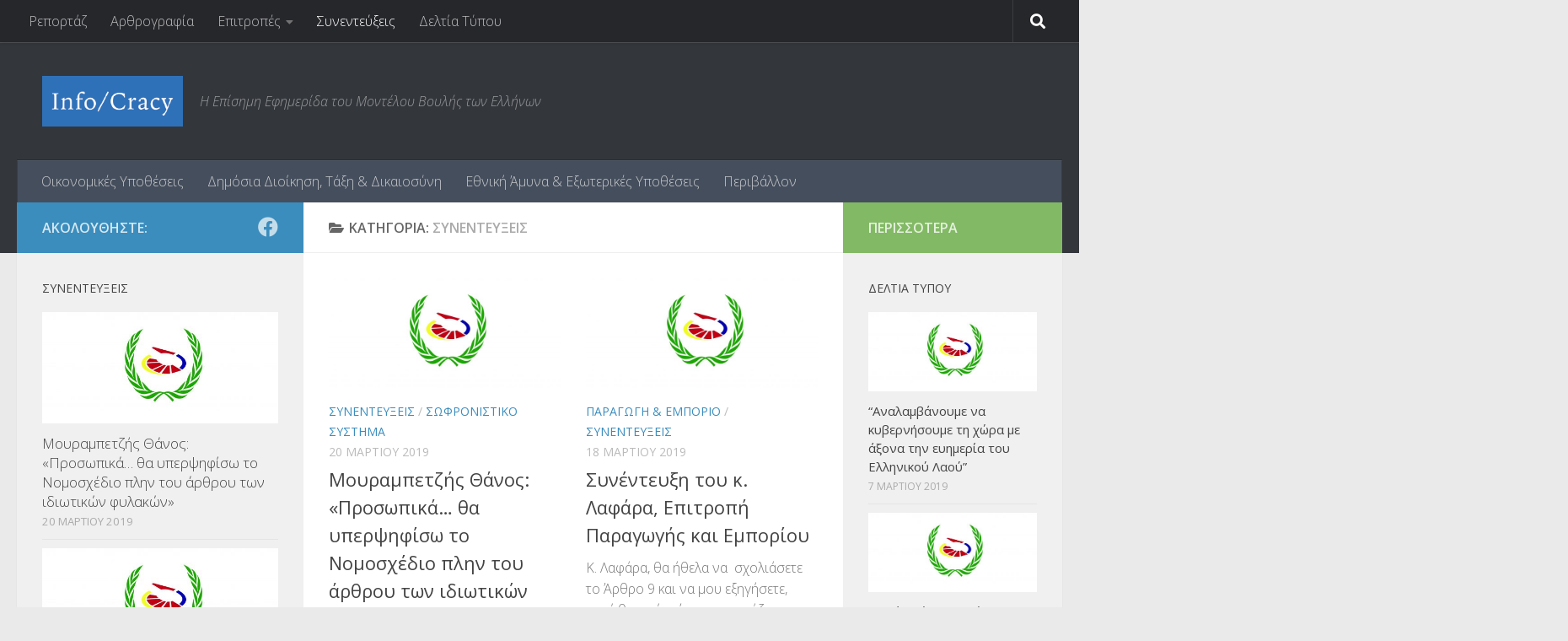

--- FILE ---
content_type: text/html; charset=UTF-8
request_url: http://infocracy.mve.gr/category/interviews/
body_size: 15867
content:
<!DOCTYPE html>
<html class="no-js" lang="el">
<head>
  <meta charset="UTF-8">
  <meta name="viewport" content="width=device-width, initial-scale=1.0">
  <link rel="profile" href="https://gmpg.org/xfn/11" />
  <link rel="pingback" href="http://infocracy.mve.gr/xmlrpc.php">

  <title>Συνεντεύξεις &#8211; Info/cracy</title>
<meta name='robots' content='max-image-preview:large' />
	<style>img:is([sizes="auto" i], [sizes^="auto," i]) { contain-intrinsic-size: 3000px 1500px }</style>
	<script>document.documentElement.className = document.documentElement.className.replace("no-js","js");</script>
<link rel="alternate" type="application/rss+xml" title="Ροή RSS &raquo; Info/cracy" href="http://infocracy.mve.gr/feed/" />
<link rel="alternate" type="application/rss+xml" title="Ροή Σχολίων &raquo; Info/cracy" href="http://infocracy.mve.gr/comments/feed/" />
<link id="hu-user-gfont" href="//fonts.googleapis.com/css?family=Open+Sans:400,400italic,300italic,300,600&subset=latin,latin-ext" rel="stylesheet" type="text/css"><link rel="alternate" type="application/rss+xml" title="Κατηγορία Ροής Info/cracy &raquo; Συνεντεύξεις" href="http://infocracy.mve.gr/category/interviews/feed/" />
<script>
window._wpemojiSettings = {"baseUrl":"https:\/\/s.w.org\/images\/core\/emoji\/15.0.3\/72x72\/","ext":".png","svgUrl":"https:\/\/s.w.org\/images\/core\/emoji\/15.0.3\/svg\/","svgExt":".svg","source":{"concatemoji":"http:\/\/infocracy.mve.gr\/wp-includes\/js\/wp-emoji-release.min.js?ver=6.7.4"}};
/*! This file is auto-generated */
!function(i,n){var o,s,e;function c(e){try{var t={supportTests:e,timestamp:(new Date).valueOf()};sessionStorage.setItem(o,JSON.stringify(t))}catch(e){}}function p(e,t,n){e.clearRect(0,0,e.canvas.width,e.canvas.height),e.fillText(t,0,0);var t=new Uint32Array(e.getImageData(0,0,e.canvas.width,e.canvas.height).data),r=(e.clearRect(0,0,e.canvas.width,e.canvas.height),e.fillText(n,0,0),new Uint32Array(e.getImageData(0,0,e.canvas.width,e.canvas.height).data));return t.every(function(e,t){return e===r[t]})}function u(e,t,n){switch(t){case"flag":return n(e,"\ud83c\udff3\ufe0f\u200d\u26a7\ufe0f","\ud83c\udff3\ufe0f\u200b\u26a7\ufe0f")?!1:!n(e,"\ud83c\uddfa\ud83c\uddf3","\ud83c\uddfa\u200b\ud83c\uddf3")&&!n(e,"\ud83c\udff4\udb40\udc67\udb40\udc62\udb40\udc65\udb40\udc6e\udb40\udc67\udb40\udc7f","\ud83c\udff4\u200b\udb40\udc67\u200b\udb40\udc62\u200b\udb40\udc65\u200b\udb40\udc6e\u200b\udb40\udc67\u200b\udb40\udc7f");case"emoji":return!n(e,"\ud83d\udc26\u200d\u2b1b","\ud83d\udc26\u200b\u2b1b")}return!1}function f(e,t,n){var r="undefined"!=typeof WorkerGlobalScope&&self instanceof WorkerGlobalScope?new OffscreenCanvas(300,150):i.createElement("canvas"),a=r.getContext("2d",{willReadFrequently:!0}),o=(a.textBaseline="top",a.font="600 32px Arial",{});return e.forEach(function(e){o[e]=t(a,e,n)}),o}function t(e){var t=i.createElement("script");t.src=e,t.defer=!0,i.head.appendChild(t)}"undefined"!=typeof Promise&&(o="wpEmojiSettingsSupports",s=["flag","emoji"],n.supports={everything:!0,everythingExceptFlag:!0},e=new Promise(function(e){i.addEventListener("DOMContentLoaded",e,{once:!0})}),new Promise(function(t){var n=function(){try{var e=JSON.parse(sessionStorage.getItem(o));if("object"==typeof e&&"number"==typeof e.timestamp&&(new Date).valueOf()<e.timestamp+604800&&"object"==typeof e.supportTests)return e.supportTests}catch(e){}return null}();if(!n){if("undefined"!=typeof Worker&&"undefined"!=typeof OffscreenCanvas&&"undefined"!=typeof URL&&URL.createObjectURL&&"undefined"!=typeof Blob)try{var e="postMessage("+f.toString()+"("+[JSON.stringify(s),u.toString(),p.toString()].join(",")+"));",r=new Blob([e],{type:"text/javascript"}),a=new Worker(URL.createObjectURL(r),{name:"wpTestEmojiSupports"});return void(a.onmessage=function(e){c(n=e.data),a.terminate(),t(n)})}catch(e){}c(n=f(s,u,p))}t(n)}).then(function(e){for(var t in e)n.supports[t]=e[t],n.supports.everything=n.supports.everything&&n.supports[t],"flag"!==t&&(n.supports.everythingExceptFlag=n.supports.everythingExceptFlag&&n.supports[t]);n.supports.everythingExceptFlag=n.supports.everythingExceptFlag&&!n.supports.flag,n.DOMReady=!1,n.readyCallback=function(){n.DOMReady=!0}}).then(function(){return e}).then(function(){var e;n.supports.everything||(n.readyCallback(),(e=n.source||{}).concatemoji?t(e.concatemoji):e.wpemoji&&e.twemoji&&(t(e.twemoji),t(e.wpemoji)))}))}((window,document),window._wpemojiSettings);
</script>
<style id='wp-emoji-styles-inline-css'>

	img.wp-smiley, img.emoji {
		display: inline !important;
		border: none !important;
		box-shadow: none !important;
		height: 1em !important;
		width: 1em !important;
		margin: 0 0.07em !important;
		vertical-align: -0.1em !important;
		background: none !important;
		padding: 0 !important;
	}
</style>
<link rel='stylesheet' id='wp-block-library-css' href='http://infocracy.mve.gr/wp-includes/css/dist/block-library/style.min.css?ver=6.7.4' media='all' />
<style id='classic-theme-styles-inline-css'>
/*! This file is auto-generated */
.wp-block-button__link{color:#fff;background-color:#32373c;border-radius:9999px;box-shadow:none;text-decoration:none;padding:calc(.667em + 2px) calc(1.333em + 2px);font-size:1.125em}.wp-block-file__button{background:#32373c;color:#fff;text-decoration:none}
</style>
<style id='global-styles-inline-css'>
:root{--wp--preset--aspect-ratio--square: 1;--wp--preset--aspect-ratio--4-3: 4/3;--wp--preset--aspect-ratio--3-4: 3/4;--wp--preset--aspect-ratio--3-2: 3/2;--wp--preset--aspect-ratio--2-3: 2/3;--wp--preset--aspect-ratio--16-9: 16/9;--wp--preset--aspect-ratio--9-16: 9/16;--wp--preset--color--black: #000000;--wp--preset--color--cyan-bluish-gray: #abb8c3;--wp--preset--color--white: #ffffff;--wp--preset--color--pale-pink: #f78da7;--wp--preset--color--vivid-red: #cf2e2e;--wp--preset--color--luminous-vivid-orange: #ff6900;--wp--preset--color--luminous-vivid-amber: #fcb900;--wp--preset--color--light-green-cyan: #7bdcb5;--wp--preset--color--vivid-green-cyan: #00d084;--wp--preset--color--pale-cyan-blue: #8ed1fc;--wp--preset--color--vivid-cyan-blue: #0693e3;--wp--preset--color--vivid-purple: #9b51e0;--wp--preset--gradient--vivid-cyan-blue-to-vivid-purple: linear-gradient(135deg,rgba(6,147,227,1) 0%,rgb(155,81,224) 100%);--wp--preset--gradient--light-green-cyan-to-vivid-green-cyan: linear-gradient(135deg,rgb(122,220,180) 0%,rgb(0,208,130) 100%);--wp--preset--gradient--luminous-vivid-amber-to-luminous-vivid-orange: linear-gradient(135deg,rgba(252,185,0,1) 0%,rgba(255,105,0,1) 100%);--wp--preset--gradient--luminous-vivid-orange-to-vivid-red: linear-gradient(135deg,rgba(255,105,0,1) 0%,rgb(207,46,46) 100%);--wp--preset--gradient--very-light-gray-to-cyan-bluish-gray: linear-gradient(135deg,rgb(238,238,238) 0%,rgb(169,184,195) 100%);--wp--preset--gradient--cool-to-warm-spectrum: linear-gradient(135deg,rgb(74,234,220) 0%,rgb(151,120,209) 20%,rgb(207,42,186) 40%,rgb(238,44,130) 60%,rgb(251,105,98) 80%,rgb(254,248,76) 100%);--wp--preset--gradient--blush-light-purple: linear-gradient(135deg,rgb(255,206,236) 0%,rgb(152,150,240) 100%);--wp--preset--gradient--blush-bordeaux: linear-gradient(135deg,rgb(254,205,165) 0%,rgb(254,45,45) 50%,rgb(107,0,62) 100%);--wp--preset--gradient--luminous-dusk: linear-gradient(135deg,rgb(255,203,112) 0%,rgb(199,81,192) 50%,rgb(65,88,208) 100%);--wp--preset--gradient--pale-ocean: linear-gradient(135deg,rgb(255,245,203) 0%,rgb(182,227,212) 50%,rgb(51,167,181) 100%);--wp--preset--gradient--electric-grass: linear-gradient(135deg,rgb(202,248,128) 0%,rgb(113,206,126) 100%);--wp--preset--gradient--midnight: linear-gradient(135deg,rgb(2,3,129) 0%,rgb(40,116,252) 100%);--wp--preset--font-size--small: 13px;--wp--preset--font-size--medium: 20px;--wp--preset--font-size--large: 36px;--wp--preset--font-size--x-large: 42px;--wp--preset--spacing--20: 0.44rem;--wp--preset--spacing--30: 0.67rem;--wp--preset--spacing--40: 1rem;--wp--preset--spacing--50: 1.5rem;--wp--preset--spacing--60: 2.25rem;--wp--preset--spacing--70: 3.38rem;--wp--preset--spacing--80: 5.06rem;--wp--preset--shadow--natural: 6px 6px 9px rgba(0, 0, 0, 0.2);--wp--preset--shadow--deep: 12px 12px 50px rgba(0, 0, 0, 0.4);--wp--preset--shadow--sharp: 6px 6px 0px rgba(0, 0, 0, 0.2);--wp--preset--shadow--outlined: 6px 6px 0px -3px rgba(255, 255, 255, 1), 6px 6px rgba(0, 0, 0, 1);--wp--preset--shadow--crisp: 6px 6px 0px rgba(0, 0, 0, 1);}:where(.is-layout-flex){gap: 0.5em;}:where(.is-layout-grid){gap: 0.5em;}body .is-layout-flex{display: flex;}.is-layout-flex{flex-wrap: wrap;align-items: center;}.is-layout-flex > :is(*, div){margin: 0;}body .is-layout-grid{display: grid;}.is-layout-grid > :is(*, div){margin: 0;}:where(.wp-block-columns.is-layout-flex){gap: 2em;}:where(.wp-block-columns.is-layout-grid){gap: 2em;}:where(.wp-block-post-template.is-layout-flex){gap: 1.25em;}:where(.wp-block-post-template.is-layout-grid){gap: 1.25em;}.has-black-color{color: var(--wp--preset--color--black) !important;}.has-cyan-bluish-gray-color{color: var(--wp--preset--color--cyan-bluish-gray) !important;}.has-white-color{color: var(--wp--preset--color--white) !important;}.has-pale-pink-color{color: var(--wp--preset--color--pale-pink) !important;}.has-vivid-red-color{color: var(--wp--preset--color--vivid-red) !important;}.has-luminous-vivid-orange-color{color: var(--wp--preset--color--luminous-vivid-orange) !important;}.has-luminous-vivid-amber-color{color: var(--wp--preset--color--luminous-vivid-amber) !important;}.has-light-green-cyan-color{color: var(--wp--preset--color--light-green-cyan) !important;}.has-vivid-green-cyan-color{color: var(--wp--preset--color--vivid-green-cyan) !important;}.has-pale-cyan-blue-color{color: var(--wp--preset--color--pale-cyan-blue) !important;}.has-vivid-cyan-blue-color{color: var(--wp--preset--color--vivid-cyan-blue) !important;}.has-vivid-purple-color{color: var(--wp--preset--color--vivid-purple) !important;}.has-black-background-color{background-color: var(--wp--preset--color--black) !important;}.has-cyan-bluish-gray-background-color{background-color: var(--wp--preset--color--cyan-bluish-gray) !important;}.has-white-background-color{background-color: var(--wp--preset--color--white) !important;}.has-pale-pink-background-color{background-color: var(--wp--preset--color--pale-pink) !important;}.has-vivid-red-background-color{background-color: var(--wp--preset--color--vivid-red) !important;}.has-luminous-vivid-orange-background-color{background-color: var(--wp--preset--color--luminous-vivid-orange) !important;}.has-luminous-vivid-amber-background-color{background-color: var(--wp--preset--color--luminous-vivid-amber) !important;}.has-light-green-cyan-background-color{background-color: var(--wp--preset--color--light-green-cyan) !important;}.has-vivid-green-cyan-background-color{background-color: var(--wp--preset--color--vivid-green-cyan) !important;}.has-pale-cyan-blue-background-color{background-color: var(--wp--preset--color--pale-cyan-blue) !important;}.has-vivid-cyan-blue-background-color{background-color: var(--wp--preset--color--vivid-cyan-blue) !important;}.has-vivid-purple-background-color{background-color: var(--wp--preset--color--vivid-purple) !important;}.has-black-border-color{border-color: var(--wp--preset--color--black) !important;}.has-cyan-bluish-gray-border-color{border-color: var(--wp--preset--color--cyan-bluish-gray) !important;}.has-white-border-color{border-color: var(--wp--preset--color--white) !important;}.has-pale-pink-border-color{border-color: var(--wp--preset--color--pale-pink) !important;}.has-vivid-red-border-color{border-color: var(--wp--preset--color--vivid-red) !important;}.has-luminous-vivid-orange-border-color{border-color: var(--wp--preset--color--luminous-vivid-orange) !important;}.has-luminous-vivid-amber-border-color{border-color: var(--wp--preset--color--luminous-vivid-amber) !important;}.has-light-green-cyan-border-color{border-color: var(--wp--preset--color--light-green-cyan) !important;}.has-vivid-green-cyan-border-color{border-color: var(--wp--preset--color--vivid-green-cyan) !important;}.has-pale-cyan-blue-border-color{border-color: var(--wp--preset--color--pale-cyan-blue) !important;}.has-vivid-cyan-blue-border-color{border-color: var(--wp--preset--color--vivid-cyan-blue) !important;}.has-vivid-purple-border-color{border-color: var(--wp--preset--color--vivid-purple) !important;}.has-vivid-cyan-blue-to-vivid-purple-gradient-background{background: var(--wp--preset--gradient--vivid-cyan-blue-to-vivid-purple) !important;}.has-light-green-cyan-to-vivid-green-cyan-gradient-background{background: var(--wp--preset--gradient--light-green-cyan-to-vivid-green-cyan) !important;}.has-luminous-vivid-amber-to-luminous-vivid-orange-gradient-background{background: var(--wp--preset--gradient--luminous-vivid-amber-to-luminous-vivid-orange) !important;}.has-luminous-vivid-orange-to-vivid-red-gradient-background{background: var(--wp--preset--gradient--luminous-vivid-orange-to-vivid-red) !important;}.has-very-light-gray-to-cyan-bluish-gray-gradient-background{background: var(--wp--preset--gradient--very-light-gray-to-cyan-bluish-gray) !important;}.has-cool-to-warm-spectrum-gradient-background{background: var(--wp--preset--gradient--cool-to-warm-spectrum) !important;}.has-blush-light-purple-gradient-background{background: var(--wp--preset--gradient--blush-light-purple) !important;}.has-blush-bordeaux-gradient-background{background: var(--wp--preset--gradient--blush-bordeaux) !important;}.has-luminous-dusk-gradient-background{background: var(--wp--preset--gradient--luminous-dusk) !important;}.has-pale-ocean-gradient-background{background: var(--wp--preset--gradient--pale-ocean) !important;}.has-electric-grass-gradient-background{background: var(--wp--preset--gradient--electric-grass) !important;}.has-midnight-gradient-background{background: var(--wp--preset--gradient--midnight) !important;}.has-small-font-size{font-size: var(--wp--preset--font-size--small) !important;}.has-medium-font-size{font-size: var(--wp--preset--font-size--medium) !important;}.has-large-font-size{font-size: var(--wp--preset--font-size--large) !important;}.has-x-large-font-size{font-size: var(--wp--preset--font-size--x-large) !important;}
:where(.wp-block-post-template.is-layout-flex){gap: 1.25em;}:where(.wp-block-post-template.is-layout-grid){gap: 1.25em;}
:where(.wp-block-columns.is-layout-flex){gap: 2em;}:where(.wp-block-columns.is-layout-grid){gap: 2em;}
:root :where(.wp-block-pullquote){font-size: 1.5em;line-height: 1.6;}
</style>
<link rel='stylesheet' id='contact-form-7-css' href='http://infocracy.mve.gr/wp-content/plugins/contact-form-7/includes/css/styles.css?ver=6.0.5' media='all' />
<link rel='stylesheet' id='responsive-lightbox-swipebox-css' href='http://infocracy.mve.gr/wp-content/plugins/responsive-lightbox/assets/swipebox/swipebox.min.css?ver=2.5.0' media='all' />
<link rel='stylesheet' id='hueman-main-style-css' href='http://infocracy.mve.gr/wp-content/themes/hueman/assets/front/css/main.min.css?ver=3.7.27' media='all' />
<style id='hueman-main-style-inline-css'>
body { font-family:'Open Sans', Arial, sans-serif;font-size:1.00rem }@media only screen and (min-width: 720px) {
        .nav > li { font-size:1.00rem; }
      }::selection { background-color: #3b8dbd; }
::-moz-selection { background-color: #3b8dbd; }a,a>span.hu-external::after,.themeform label .required,#flexslider-featured .flex-direction-nav .flex-next:hover,#flexslider-featured .flex-direction-nav .flex-prev:hover,.post-hover:hover .post-title a,.post-title a:hover,.sidebar.s1 .post-nav li a:hover i,.content .post-nav li a:hover i,.post-related a:hover,.sidebar.s1 .widget_rss ul li a,#footer .widget_rss ul li a,.sidebar.s1 .widget_calendar a,#footer .widget_calendar a,.sidebar.s1 .alx-tab .tab-item-category a,.sidebar.s1 .alx-posts .post-item-category a,.sidebar.s1 .alx-tab li:hover .tab-item-title a,.sidebar.s1 .alx-tab li:hover .tab-item-comment a,.sidebar.s1 .alx-posts li:hover .post-item-title a,#footer .alx-tab .tab-item-category a,#footer .alx-posts .post-item-category a,#footer .alx-tab li:hover .tab-item-title a,#footer .alx-tab li:hover .tab-item-comment a,#footer .alx-posts li:hover .post-item-title a,.comment-tabs li.active a,.comment-awaiting-moderation,.child-menu a:hover,.child-menu .current_page_item > a,.wp-pagenavi a{ color: #3b8dbd; }input[type="submit"],.themeform button[type="submit"],.sidebar.s1 .sidebar-top,.sidebar.s1 .sidebar-toggle,#flexslider-featured .flex-control-nav li a.flex-active,.post-tags a:hover,.sidebar.s1 .widget_calendar caption,#footer .widget_calendar caption,.author-bio .bio-avatar:after,.commentlist li.bypostauthor > .comment-body:after,.commentlist li.comment-author-admin > .comment-body:after{ background-color: #3b8dbd; }.post-format .format-container { border-color: #3b8dbd; }.sidebar.s1 .alx-tabs-nav li.active a,#footer .alx-tabs-nav li.active a,.comment-tabs li.active a,.wp-pagenavi a:hover,.wp-pagenavi a:active,.wp-pagenavi span.current{ border-bottom-color: #3b8dbd!important; }.sidebar.s2 .post-nav li a:hover i,
.sidebar.s2 .widget_rss ul li a,
.sidebar.s2 .widget_calendar a,
.sidebar.s2 .alx-tab .tab-item-category a,
.sidebar.s2 .alx-posts .post-item-category a,
.sidebar.s2 .alx-tab li:hover .tab-item-title a,
.sidebar.s2 .alx-tab li:hover .tab-item-comment a,
.sidebar.s2 .alx-posts li:hover .post-item-title a { color: #82b965; }
.sidebar.s2 .sidebar-top,.sidebar.s2 .sidebar-toggle,.post-comments,.jp-play-bar,.jp-volume-bar-value,.sidebar.s2 .widget_calendar caption{ background-color: #82b965; }.sidebar.s2 .alx-tabs-nav li.active a { border-bottom-color: #82b965; }
.post-comments::before { border-right-color: #82b965; }
      .search-expand,
              #nav-topbar.nav-container { background-color: #26272b}@media only screen and (min-width: 720px) {
                #nav-topbar .nav ul { background-color: #26272b; }
              }.is-scrolled #header .nav-container.desktop-sticky,
              .is-scrolled #header .search-expand { background-color: #26272b; background-color: rgba(38,39,43,0.90) }.is-scrolled .topbar-transparent #nav-topbar.desktop-sticky .nav ul { background-color: #26272b; background-color: rgba(38,39,43,0.95) }#header { background-color: #33363b; }
@media only screen and (min-width: 720px) {
  #nav-header .nav ul { background-color: #33363b; }
}
        #header #nav-mobile { background-color: #33363b; }.is-scrolled #header #nav-mobile { background-color: #33363b; background-color: rgba(51,54,59,0.90) }#nav-header.nav-container, #main-header-search .search-expand { background-color: ; }
@media only screen and (min-width: 720px) {
  #nav-header .nav ul { background-color: ; }
}
        body { background-color: #eaeaea; }
</style>
<link rel='stylesheet' id='hueman-font-awesome-css' href='http://infocracy.mve.gr/wp-content/themes/hueman/assets/front/css/font-awesome.min.css?ver=3.7.27' media='all' />
<script src="http://infocracy.mve.gr/wp-includes/js/jquery/jquery.min.js?ver=3.7.1" id="jquery-core-js"></script>
<script src="http://infocracy.mve.gr/wp-includes/js/jquery/jquery-migrate.min.js?ver=3.4.1" id="jquery-migrate-js"></script>
<script id="jquery-remove-uppercase-accents-js-extra">
var rua = {"accents":[{"original":"\u0386\u0399","convert":"\u0391\u03aa"},{"original":"\u0386\u03a5","convert":"\u0391\u03ab"},{"original":"\u0388\u0399","convert":"\u0395\u03aa"},{"original":"\u038c\u0399","convert":"\u039f\u03aa"},{"original":"\u0388\u03a5","convert":"\u0395\u03ab"},{"original":"\u038c\u03a5","convert":"\u039f\u03ab"},{"original":"\u03ac\u03b9","convert":"\u03b1\u03ca"},{"original":"\u03ad\u03b9","convert":"\u03b5\u03ca"},{"original":"\u0386\u03c5","convert":"\u03b1\u03cb"},{"original":"\u03ac\u03c5","convert":"\u03b1\u03cb"},{"original":"\u03cc\u03b9","convert":"\u03bf\u03ca"},{"original":"\u0388\u03c5","convert":"\u03b5\u03cb"},{"original":"\u03ad\u03c5","convert":"\u03b5\u03cb"},{"original":"\u03cc\u03c5","convert":"\u03bf\u03cb"},{"original":"\u038c\u03c5","convert":"\u03bf\u03cb"},{"original":"\u0386","convert":"\u0391"},{"original":"\u03ac","convert":"\u03b1"},{"original":"\u0388","convert":"\u0395"},{"original":"\u03ad","convert":"\u03b5"},{"original":"\u0389","convert":"\u0397"},{"original":"\u03ae","convert":"\u03b7"},{"original":"\u038a","convert":"\u0399"},{"original":"\u03aa","convert":"\u0399"},{"original":"\u03af","convert":"\u03b9"},{"original":"\u0390","convert":"\u03ca"},{"original":"\u038c","convert":"\u039f"},{"original":"\u03cc","convert":"\u03bf"},{"original":"\u038e","convert":"\u03a5"},{"original":"\u03cd","convert":"\u03c5"},{"original":"\u03b0","convert":"\u03cb"},{"original":"\u038f","convert":"\u03a9"},{"original":"\u03ce","convert":"\u03c9"}],"selectors":"","selAction":""};
</script>
<script src="http://infocracy.mve.gr/wp-content/plugins/remove-uppercase-accents/js/jquery.remove-uppercase-accents.js?ver=6.7.4" id="jquery-remove-uppercase-accents-js"></script>
<script src="http://infocracy.mve.gr/wp-content/plugins/responsive-lightbox/assets/swipebox/jquery.swipebox.min.js?ver=2.5.0" id="responsive-lightbox-swipebox-js"></script>
<script src="http://infocracy.mve.gr/wp-includes/js/underscore.min.js?ver=1.13.7" id="underscore-js"></script>
<script src="http://infocracy.mve.gr/wp-content/plugins/responsive-lightbox/assets/infinitescroll/infinite-scroll.pkgd.min.js?ver=6.7.4" id="responsive-lightbox-infinite-scroll-js"></script>
<script id="responsive-lightbox-js-before">
var rlArgs = {"script":"swipebox","selector":"lightbox","customEvents":"","activeGalleries":true,"animation":true,"hideCloseButtonOnMobile":false,"removeBarsOnMobile":false,"hideBars":true,"hideBarsDelay":5000,"videoMaxWidth":1080,"useSVG":true,"loopAtEnd":false,"woocommerce_gallery":false,"ajaxurl":"http:\/\/infocracy.mve.gr\/wp-admin\/admin-ajax.php","nonce":"ce06350365","preview":false,"postId":4780,"scriptExtension":false};
</script>
<script src="http://infocracy.mve.gr/wp-content/plugins/responsive-lightbox/js/front.js?ver=2.5.0" id="responsive-lightbox-js"></script>
<link rel="https://api.w.org/" href="http://infocracy.mve.gr/wp-json/" /><link rel="alternate" title="JSON" type="application/json" href="http://infocracy.mve.gr/wp-json/wp/v2/categories/10" /><link rel="EditURI" type="application/rsd+xml" title="RSD" href="http://infocracy.mve.gr/xmlrpc.php?rsd" />
<meta name="generator" content="WordPress 6.7.4" />
    <link rel="preload" as="font" type="font/woff2" href="http://infocracy.mve.gr/wp-content/themes/hueman/assets/front/webfonts/fa-brands-400.woff2?v=5.15.2" crossorigin="anonymous"/>
    <link rel="preload" as="font" type="font/woff2" href="http://infocracy.mve.gr/wp-content/themes/hueman/assets/front/webfonts/fa-regular-400.woff2?v=5.15.2" crossorigin="anonymous"/>
    <link rel="preload" as="font" type="font/woff2" href="http://infocracy.mve.gr/wp-content/themes/hueman/assets/front/webfonts/fa-solid-900.woff2?v=5.15.2" crossorigin="anonymous"/>
  <!--[if lt IE 9]>
<script src="http://infocracy.mve.gr/wp-content/themes/hueman/assets/front/js/ie/html5shiv-printshiv.min.js"></script>
<script src="http://infocracy.mve.gr/wp-content/themes/hueman/assets/front/js/ie/selectivizr.js"></script>
<![endif]-->
</head>

<body class="archive category category-interviews category-10 wp-custom-logo wp-embed-responsive col-3cm full-width topbar-enabled header-desktop-sticky header-mobile-sticky hueman-3-7-27 chrome">
<div id="wrapper">
  <a class="screen-reader-text skip-link" href="#content">Skip to content</a>
  
  <header id="header" class="main-menu-mobile-on one-mobile-menu main_menu header-ads-desktop  topbar-transparent no-header-img">
        <nav class="nav-container group mobile-menu mobile-sticky " id="nav-mobile" data-menu-id="header-1">
  <div class="mobile-title-logo-in-header"><p class="site-title">                  <a class="custom-logo-link" href="http://infocracy.mve.gr/" rel="home" title="Info/cracy | Αρχική σελίδα"><img src="http://infocracy.mve.gr/wp-content/uploads/2015/02/cropped-logo.png" alt="Info/cracy" width="482" height="173"/></a>                </p></div>
        
                    <!-- <div class="ham__navbar-toggler collapsed" aria-expanded="false">
          <div class="ham__navbar-span-wrapper">
            <span class="ham-toggler-menu__span"></span>
          </div>
        </div> -->
        <button class="ham__navbar-toggler-two collapsed" title="Menu" aria-expanded="false">
          <span class="ham__navbar-span-wrapper">
            <span class="line line-1"></span>
            <span class="line line-2"></span>
            <span class="line line-3"></span>
          </span>
        </button>
            
      <div class="nav-text"></div>
      <div class="nav-wrap container">
                  <ul class="nav container-inner group mobile-search">
                            <li>
                  <form role="search" method="get" class="search-form" action="http://infocracy.mve.gr/">
				<label>
					<span class="screen-reader-text">Αναζήτηση για:</span>
					<input type="search" class="search-field" placeholder="Αναζήτηση&hellip;" value="" name="s" />
				</label>
				<input type="submit" class="search-submit" value="Αναζήτηση" />
			</form>                </li>
                      </ul>
                <ul id="menu-header-menu" class="nav container-inner group"><li id="menu-item-3203" class="menu-item menu-item-type-taxonomy menu-item-object-category menu-item-3203"><a href="http://infocracy.mve.gr/category/committees/financial-affairs/">Οικονομικές Υποθέσεις</a></li>
<li id="menu-item-3199" class="menu-item menu-item-type-taxonomy menu-item-object-category menu-item-3199"><a href="http://infocracy.mve.gr/category/committees/public-order-affairs/">Δημόσια Διοίκηση, Τάξη &#038; Δικαιοσύνη</a></li>
<li id="menu-item-3200" class="menu-item menu-item-type-taxonomy menu-item-object-category menu-item-3200"><a href="http://infocracy.mve.gr/category/committees/national-defence-affairs/">Εθνική Άμυνα &#038; Εξωτερικές Υποθέσεις</a></li>
<li id="menu-item-4212" class="menu-item menu-item-type-taxonomy menu-item-object-category menu-item-4212"><a href="http://infocracy.mve.gr/category/committees/%cf%80%ce%b5%cf%81%ce%b9%ce%b2%ce%ac%ce%bb%ce%bb%ce%bf%ce%bd/">Περιβάλλον</a></li>
</ul>      </div>
</nav><!--/#nav-topbar-->  
        <nav class="nav-container group desktop-menu desktop-sticky " id="nav-topbar" data-menu-id="header-2">
    <div class="nav-text"></div>
  <div class="topbar-toggle-down">
    <i class="fas fa-angle-double-down" aria-hidden="true" data-toggle="down" title="Ανάπτυξη μενού"></i>
    <i class="fas fa-angle-double-up" aria-hidden="true" data-toggle="up" title="Σύμπτυξη μενού"></i>
  </div>
  <div class="nav-wrap container">
    <ul id="menu-subjects-menu" class="nav container-inner group"><li id="menu-item-2102" class="menu-item menu-item-type-taxonomy menu-item-object-category menu-item-2102"><a href="http://infocracy.mve.gr/category/news-coverage/">Ρεπορτάζ</a></li>
<li id="menu-item-2103" class="menu-item menu-item-type-taxonomy menu-item-object-category menu-item-2103"><a href="http://infocracy.mve.gr/category/op-ed/">Αρθρογραφία</a></li>
<li id="menu-item-2527" class="menu-item menu-item-type-taxonomy menu-item-object-category menu-item-has-children menu-item-2527"><a href="http://infocracy.mve.gr/category/committees/">Επιτροπές</a>
<ul class="sub-menu">
	<li id="menu-item-2104" class="menu-item menu-item-type-taxonomy menu-item-object-category menu-item-2104"><a href="http://infocracy.mve.gr/category/committees/public-order-affairs/">Δημόσια Διοίκηση, Τάξη &#038; Δικαιοσύνη</a></li>
	<li id="menu-item-3195" class="menu-item menu-item-type-taxonomy menu-item-object-category menu-item-3195"><a href="http://infocracy.mve.gr/category/committees/national-defence-affairs/">Εθνική Άμυνα &#038; Εξωτερικές Υποθέσεις</a></li>
	<li id="menu-item-4634" class="menu-item menu-item-type-taxonomy menu-item-object-category menu-item-4634"><a href="http://infocracy.mve.gr/category/committees/production-commerce/">Παραγωγή &#038; Εμπόριο</a></li>
	<li id="menu-item-4635" class="menu-item menu-item-type-taxonomy menu-item-object-category menu-item-4635"><a href="http://infocracy.mve.gr/category/committees/prison-system/">Σωφρονιστικό Σύστημα</a></li>
	<li id="menu-item-4636" class="menu-item menu-item-type-taxonomy menu-item-object-category menu-item-4636"><a href="http://infocracy.mve.gr/category/committees/national-security-council/">Εθνικό Συμβούλιο Ασφαλείας</a></li>
</ul>
</li>
<li id="menu-item-2108" class="menu-item menu-item-type-taxonomy menu-item-object-category current-menu-item menu-item-2108"><a href="http://infocracy.mve.gr/category/interviews/" aria-current="page">Συνεντεύξεις</a></li>
<li id="menu-item-2554" class="menu-item menu-item-type-taxonomy menu-item-object-category menu-item-2554"><a href="http://infocracy.mve.gr/category/press-releases/">Δελτία Τύπου</a></li>
</ul>  </div>
      <div id="topbar-header-search" class="container">
      <div class="container-inner">
        <button class="toggle-search"><i class="fas fa-search"></i></button>
        <div class="search-expand">
          <div class="search-expand-inner"><form role="search" method="get" class="search-form" action="http://infocracy.mve.gr/">
				<label>
					<span class="screen-reader-text">Αναζήτηση για:</span>
					<input type="search" class="search-field" placeholder="Αναζήτηση&hellip;" value="" name="s" />
				</label>
				<input type="submit" class="search-submit" value="Αναζήτηση" />
			</form></div>
        </div>
      </div><!--/.container-inner-->
    </div><!--/.container-->
  
</nav><!--/#nav-topbar-->  
  <div class="container group">
        <div class="container-inner">

                    <div class="group hu-pad central-header-zone">
                  <div class="logo-tagline-group">
                      <p class="site-title">                  <a class="custom-logo-link" href="http://infocracy.mve.gr/" rel="home" title="Info/cracy | Αρχική σελίδα"><img src="http://infocracy.mve.gr/wp-content/uploads/2015/02/cropped-logo.png" alt="Info/cracy" width="482" height="173"/></a>                </p>                                                <p class="site-description">Η Επίσημη Εφημερίδα του Μοντέλου Βουλής των Ελλήνων</p>
                                        </div>

                                </div>
      
                <nav class="nav-container group desktop-menu " id="nav-header" data-menu-id="header-3">
    <div class="nav-text"><!-- put your mobile menu text here --></div>

  <div class="nav-wrap container">
        <ul id="menu-header-menu-1" class="nav container-inner group"><li class="menu-item menu-item-type-taxonomy menu-item-object-category menu-item-3203"><a href="http://infocracy.mve.gr/category/committees/financial-affairs/">Οικονομικές Υποθέσεις</a></li>
<li class="menu-item menu-item-type-taxonomy menu-item-object-category menu-item-3199"><a href="http://infocracy.mve.gr/category/committees/public-order-affairs/">Δημόσια Διοίκηση, Τάξη &#038; Δικαιοσύνη</a></li>
<li class="menu-item menu-item-type-taxonomy menu-item-object-category menu-item-3200"><a href="http://infocracy.mve.gr/category/committees/national-defence-affairs/">Εθνική Άμυνα &#038; Εξωτερικές Υποθέσεις</a></li>
<li class="menu-item menu-item-type-taxonomy menu-item-object-category menu-item-4212"><a href="http://infocracy.mve.gr/category/committees/%cf%80%ce%b5%cf%81%ce%b9%ce%b2%ce%ac%ce%bb%ce%bb%ce%bf%ce%bd/">Περιβάλλον</a></li>
</ul>  </div>
</nav><!--/#nav-header-->      
    </div><!--/.container-inner-->
      </div><!--/.container-->

</header><!--/#header-->
  
  <div class="container" id="page">
    <div class="container-inner">
            <div class="main">
        <div class="main-inner group">
          
              <main class="content" id="content">
              <div class="page-title hu-pad group">
          	    		<h1><i class="fas fa-folder-open"></i>Κατηγορία: <span>Συνεντεύξεις </span></h1>
    	
    </div><!--/.page-title-->
          <div class="hu-pad group">
            
  <div id="grid-wrapper" class="post-list group">
    <div class="post-row">        <article id="post-4780" class="group grid-item post-4780 post type-post status-publish format-standard has-post-thumbnail hentry category-interviews category-prison-system">
	<div class="post-inner post-hover">
      		<div class="post-thumbnail">
  			<a href="http://infocracy.mve.gr/%ce%bc%ce%bf%cf%85%cf%81%ce%b1%ce%bc%cf%80%ce%b5%cf%84%ce%b6%ce%ae%cf%82-%ce%b8%ce%ac%ce%bd%ce%bf%cf%82-%cf%80%cf%81%ce%bf%cf%83%cf%89%cf%80%ce%b9%ce%ba%ce%ac-%ce%b8%ce%b1-%cf%85%cf%80/">
            				<img width="720" height="340" src="http://infocracy.mve.gr/wp-content/uploads/2018/03/Banner-Official-Gov-Presidency-720x340.jpg" class="attachment-thumb-large size-thumb-large wp-post-image" alt="" decoding="async" fetchpriority="high" srcset="http://infocracy.mve.gr/wp-content/uploads/2018/03/Banner-Official-Gov-Presidency-720x340.jpg 720w, http://infocracy.mve.gr/wp-content/uploads/2018/03/Banner-Official-Gov-Presidency-520x245.jpg 520w" sizes="(max-width: 720px) 100vw, 720px" />  				  				  				  			</a>
  			  		</div><!--/.post-thumbnail-->
          		<div class="post-meta group">
          			  <p class="post-category"><a href="http://infocracy.mve.gr/category/interviews/" rel="category tag">Συνεντεύξεις</a> / <a href="http://infocracy.mve.gr/category/committees/prison-system/" rel="category tag">Σωφρονιστικό Σύστημα</a></p>
                  			  <p class="post-date">
  <time class="published updated" datetime="2019-03-20 05:46:15">20 Μαρτίου 2019</time>
</p>

  <p class="post-byline" style="display:none">&nbsp;συντάκτης    <span class="vcard author">
      <span class="fn"><a href="http://infocracy.mve.gr/author/anthipoza/" title="Άρθρα του/της Ανθή Ποζατζίδου" rel="author">Ανθή Ποζατζίδου</a></span>
    </span> &middot; Published <span class="published">20 Μαρτίου 2019</span>
      </p>
          		</div><!--/.post-meta-->
    		<h2 class="post-title entry-title">
			<a href="http://infocracy.mve.gr/%ce%bc%ce%bf%cf%85%cf%81%ce%b1%ce%bc%cf%80%ce%b5%cf%84%ce%b6%ce%ae%cf%82-%ce%b8%ce%ac%ce%bd%ce%bf%cf%82-%cf%80%cf%81%ce%bf%cf%83%cf%89%cf%80%ce%b9%ce%ba%ce%ac-%ce%b8%ce%b1-%cf%85%cf%80/" rel="bookmark">Μουραμπετζής Θάνος: «Προσωπικά… θα υπερψηφίσω το Νομοσχέδιο πλην του άρθρου των ιδιωτικών φυλακών»</a>
		</h2><!--/.post-title-->

				<div class="entry excerpt entry-summary">
			<p>Με το πέρας της δεύτερης συνεδρίασης του Μοντέλου Βουλής των Ελλήνων (ΜΒΕ), ο βουλευτής της Ενωμένης Αριστεράς, κ. Μουραμπετζής Θάνος, παραχώρησε στο Info/cracy αποκλειστική συνέντευξη σχετικά με τις εξελίξεις της Ειδικής Μόνιμης Επιτροπής Σωφρονιστικού&#46;&#46;&#46;</p>
		</div><!--/.entry-->
		
	</div><!--/.post-inner-->
</article><!--/.post-->
            <article id="post-4759" class="group grid-item post-4759 post type-post status-publish format-standard has-post-thumbnail hentry category-production-commerce category-interviews">
	<div class="post-inner post-hover">
      		<div class="post-thumbnail">
  			<a href="http://infocracy.mve.gr/%cf%83%cf%85%ce%bd%ce%ad%ce%bd%cf%84%ce%b5%cf%85%ce%be%ce%b7-%cf%84%ce%bf%cf%85-%ce%ba-%ce%bb%ce%b1%cf%86%ce%ac%cf%81%ce%b1-%ce%b5%cf%80%ce%b9%cf%84%cf%81%ce%bf%cf%80%ce%ae-%cf%80%ce%b1%cf%81%ce%b1/">
            				<img width="720" height="340" src="http://infocracy.mve.gr/wp-content/uploads/2018/03/Banner-Official-Gov-Presidency-720x340.jpg" class="attachment-thumb-large size-thumb-large wp-post-image" alt="" decoding="async" srcset="http://infocracy.mve.gr/wp-content/uploads/2018/03/Banner-Official-Gov-Presidency-720x340.jpg 720w, http://infocracy.mve.gr/wp-content/uploads/2018/03/Banner-Official-Gov-Presidency-520x245.jpg 520w" sizes="(max-width: 720px) 100vw, 720px" />  				  				  				  			</a>
  			  		</div><!--/.post-thumbnail-->
          		<div class="post-meta group">
          			  <p class="post-category"><a href="http://infocracy.mve.gr/category/committees/production-commerce/" rel="category tag">Παραγωγή &amp; Εμπόριο</a> / <a href="http://infocracy.mve.gr/category/interviews/" rel="category tag">Συνεντεύξεις</a></p>
                  			  <p class="post-date">
  <time class="published updated" datetime="2019-03-18 15:17:55">18 Μαρτίου 2019</time>
</p>

  <p class="post-byline" style="display:none">&nbsp;συντάκτης    <span class="vcard author">
      <span class="fn"><a href="http://infocracy.mve.gr/author/anthipoza/" title="Άρθρα του/της Ανθή Ποζατζίδου" rel="author">Ανθή Ποζατζίδου</a></span>
    </span> &middot; Published <span class="published">18 Μαρτίου 2019</span>
      </p>
          		</div><!--/.post-meta-->
    		<h2 class="post-title entry-title">
			<a href="http://infocracy.mve.gr/%cf%83%cf%85%ce%bd%ce%ad%ce%bd%cf%84%ce%b5%cf%85%ce%be%ce%b7-%cf%84%ce%bf%cf%85-%ce%ba-%ce%bb%ce%b1%cf%86%ce%ac%cf%81%ce%b1-%ce%b5%cf%80%ce%b9%cf%84%cf%81%ce%bf%cf%80%ce%ae-%cf%80%ce%b1%cf%81%ce%b1/" rel="bookmark">Συνέντευξη του κ. Λαφάρα, Επιτροπή Παραγωγής και Εμπορίου</a>
		</h2><!--/.post-title-->

				<div class="entry excerpt entry-summary">
			<p>Κ. Λαφάρα, θα ήθελα να&nbsp; σχολιάσετε το Άρθρο 9 και να μου εξηγήσετε, γιατί θεωρείτε ότι παρουσιάζει ορισμένα «τρωτά σημεία»; Ο κύριος Λαφάρας, Βουλευτής του Εθνικού Κινήματος στην Επιτροπή Παραγωγής και Εμπορίου, αντιτάχθηκε του&#46;&#46;&#46;</p>
		</div><!--/.entry-->
		
	</div><!--/.post-inner-->
</article><!--/.post-->
    </div><div class="post-row">        <article id="post-4749" class="group grid-item post-4749 post type-post status-publish format-standard has-post-thumbnail hentry category-national-defence-affairs category-interviews">
	<div class="post-inner post-hover">
      		<div class="post-thumbnail">
  			<a href="http://infocracy.mve.gr/%cf%83%cf%85%ce%bd%ce%ad%ce%bd%cf%84%ce%b5%cf%85%ce%be%ce%b7-%cf%84%ce%bf%cf%85-%ce%ba-%ce%b3%ce%b5%cf%89%cf%81%ce%b3%ce%af%ce%bf%cf%85-%ce%b2%ce%bf%cf%85%ce%bb%ce%b5%cf%85%cf%84%ce%ae-%cf%84%ce%b7/">
            				<img width="720" height="340" src="http://infocracy.mve.gr/wp-content/uploads/2018/03/Banner-Official-Gov-Presidency-720x340.jpg" class="attachment-thumb-large size-thumb-large wp-post-image" alt="" decoding="async" srcset="http://infocracy.mve.gr/wp-content/uploads/2018/03/Banner-Official-Gov-Presidency-720x340.jpg 720w, http://infocracy.mve.gr/wp-content/uploads/2018/03/Banner-Official-Gov-Presidency-520x245.jpg 520w" sizes="(max-width: 720px) 100vw, 720px" />  				  				  				  			</a>
  			  		</div><!--/.post-thumbnail-->
          		<div class="post-meta group">
          			  <p class="post-category"><a href="http://infocracy.mve.gr/category/committees/national-defence-affairs/" rel="category tag">Εθνική Άμυνα &amp; Εξωτερικές Υποθέσεις</a> / <a href="http://infocracy.mve.gr/category/interviews/" rel="category tag">Συνεντεύξεις</a></p>
                  			  <p class="post-date">
  <time class="published updated" datetime="2019-03-18 11:20:31">18 Μαρτίου 2019</time>
</p>

  <p class="post-byline" style="display:none">&nbsp;συντάκτης    <span class="vcard author">
      <span class="fn"><a href="http://infocracy.mve.gr/author/anthipoza/" title="Άρθρα του/της Ανθή Ποζατζίδου" rel="author">Ανθή Ποζατζίδου</a></span>
    </span> &middot; Published <span class="published">18 Μαρτίου 2019</span>
      </p>
          		</div><!--/.post-meta-->
    		<h2 class="post-title entry-title">
			<a href="http://infocracy.mve.gr/%cf%83%cf%85%ce%bd%ce%ad%ce%bd%cf%84%ce%b5%cf%85%ce%be%ce%b7-%cf%84%ce%bf%cf%85-%ce%ba-%ce%b3%ce%b5%cf%89%cf%81%ce%b3%ce%af%ce%bf%cf%85-%ce%b2%ce%bf%cf%85%ce%bb%ce%b5%cf%85%cf%84%ce%ae-%cf%84%ce%b7/" rel="bookmark">Συνέντευξη του κ. Γεωργίου, Βουλευτή της Σοσιαλιστικής Δύναμης</a>
		</h2><!--/.post-title-->

				<div class="entry excerpt entry-summary">
			<p>&nbsp;Ο κύριος Γεωργίου,&nbsp; Βουλευτής της Σοσιαλιστικής Δύναμης, μίλησε με τους δημοσιογράφους του info/cracy και τοποθετήθηκε σχετικά με τις εργασίες στην Επιτροπή της Εθνικής Άμυνας και των Εξωτερικών Υποθέσεων. « Είναι γεγονός πως σήμερα, εν&#46;&#46;&#46;</p>
		</div><!--/.entry-->
		
	</div><!--/.post-inner-->
</article><!--/.post-->
            <article id="post-4737" class="group grid-item post-4737 post type-post status-publish format-standard has-post-thumbnail hentry category-public-order-affairs category-national-defence-affairs category-national-security-council category-production-commerce category-interviews">
	<div class="post-inner post-hover">
      		<div class="post-thumbnail">
  			<a href="http://infocracy.mve.gr/%cf%80%cf%81%cf%89%ce%b8%cf%85%cf%80%ce%bf%cf%85%cf%81%ce%b3%cf%8c%cf%82-%ce%ad%cf%84%ce%bf%ce%b9%ce%bc%ce%bf%ce%b9-%ce%bd%ce%b1-%ce%b1%ce%bd%ce%b1%ce%bb%ce%ac%ce%b2%ce%bf%cf%85%ce%bc%ce%b5-%ce%ba/">
            				<img width="720" height="340" src="http://infocracy.mve.gr/wp-content/uploads/2018/03/Banner-Official-Gov-Presidency-720x340.jpg" class="attachment-thumb-large size-thumb-large wp-post-image" alt="" decoding="async" loading="lazy" srcset="http://infocracy.mve.gr/wp-content/uploads/2018/03/Banner-Official-Gov-Presidency-720x340.jpg 720w, http://infocracy.mve.gr/wp-content/uploads/2018/03/Banner-Official-Gov-Presidency-520x245.jpg 520w" sizes="auto, (max-width: 720px) 100vw, 720px" />  				  				  				  			</a>
  			  		</div><!--/.post-thumbnail-->
          		<div class="post-meta group">
          			  <p class="post-category"><a href="http://infocracy.mve.gr/category/committees/public-order-affairs/" rel="category tag">Δημόσια Διοίκηση, Τάξη &amp; Δικαιοσύνη</a> / <a href="http://infocracy.mve.gr/category/committees/national-defence-affairs/" rel="category tag">Εθνική Άμυνα &amp; Εξωτερικές Υποθέσεις</a> / <a href="http://infocracy.mve.gr/category/committees/national-security-council/" rel="category tag">Εθνικό Συμβούλιο Ασφαλείας</a> / <a href="http://infocracy.mve.gr/category/committees/production-commerce/" rel="category tag">Παραγωγή &amp; Εμπόριο</a> / <a href="http://infocracy.mve.gr/category/interviews/" rel="category tag">Συνεντεύξεις</a></p>
                  			  <p class="post-date">
  <time class="published updated" datetime="2019-03-18 01:40:35">18 Μαρτίου 2019</time>
</p>

  <p class="post-byline" style="display:none">&nbsp;συντάκτης    <span class="vcard author">
      <span class="fn"><a href="http://infocracy.mve.gr/author/editor-in-chief/" title="Άρθρα του/της editor-in-chief" rel="author">editor-in-chief</a></span>
    </span> &middot; Published <span class="published">18 Μαρτίου 2019</span>
     &middot; Last modified <span class="updated">19 Απριλίου 2019</span>  </p>
          		</div><!--/.post-meta-->
    		<h2 class="post-title entry-title">
			<a href="http://infocracy.mve.gr/%cf%80%cf%81%cf%89%ce%b8%cf%85%cf%80%ce%bf%cf%85%cf%81%ce%b3%cf%8c%cf%82-%ce%ad%cf%84%ce%bf%ce%b9%ce%bc%ce%bf%ce%b9-%ce%bd%ce%b1-%ce%b1%ce%bd%ce%b1%ce%bb%ce%ac%ce%b2%ce%bf%cf%85%ce%bc%ce%b5-%ce%ba/" rel="bookmark">Πρωθυπουργός: &#8220;Είμαστε έτοιμοι να αναλάβουμε κάθε πολιτικό κόστος&#8221;</a>
		</h2><!--/.post-title-->

				<div class="entry excerpt entry-summary">
			<p>Λίγο πριν τα Νομοσχέδια κατατεθούν προς ψήφιση στην Ολομέλεια της Βουλής, ο Πρωθυπουργός, κ. Νίκος Μουτσάκης, μιλά αποκλειστικά στο Info/cracy. Είναι ικανοποιημένος από τα αποτελέσματα των Επιτροπών; Τι θέτει ως προτεραιότητα και τι τονίζει&#46;&#46;&#46;</p>
		</div><!--/.entry-->
		
	</div><!--/.post-inner-->
</article><!--/.post-->
    </div><div class="post-row">        <article id="post-4732" class="group grid-item post-4732 post type-post status-publish format-standard hentry category-interviews">
	<div class="post-inner post-hover">
      		<div class="post-thumbnail">
  			<a href="http://infocracy.mve.gr/%cf%83%cf%85%ce%bd%ce%ad%ce%bd%cf%84%ce%b5%cf%85%ce%be%ce%b7-%cf%84%ce%b7%cf%82-%ce%b2%ce%bf%cf%85%ce%bb%ce%b5%cf%85%cf%84%ce%ae-%ce%ba%ce%bf%cf%85%cf%84%cf%83%ce%b1%ce%bd%cf%84%cf%89%ce%bd%ce%ac/">
            				        <svg class="hu-svg-placeholder thumb-medium-empty" id="6924b3d25dba4" viewBox="0 0 1792 1792" xmlns="http://www.w3.org/2000/svg"><path d="M928 832q0-14-9-23t-23-9q-66 0-113 47t-47 113q0 14 9 23t23 9 23-9 9-23q0-40 28-68t68-28q14 0 23-9t9-23zm224 130q0 106-75 181t-181 75-181-75-75-181 75-181 181-75 181 75 75 181zm-1024 574h1536v-128h-1536v128zm1152-574q0-159-112.5-271.5t-271.5-112.5-271.5 112.5-112.5 271.5 112.5 271.5 271.5 112.5 271.5-112.5 112.5-271.5zm-1024-642h384v-128h-384v128zm-128 192h1536v-256h-828l-64 128h-644v128zm1664-256v1280q0 53-37.5 90.5t-90.5 37.5h-1536q-53 0-90.5-37.5t-37.5-90.5v-1280q0-53 37.5-90.5t90.5-37.5h1536q53 0 90.5 37.5t37.5 90.5z"/></svg>
         <img class="hu-img-placeholder" src="http://infocracy.mve.gr/wp-content/themes/hueman/assets/front/img/thumb-medium-empty.png" alt="Συνέντευξη της Βουλευτή Κουτσαντωνάκη Ευφροσύνη" data-hu-post-id="6924b3d25dba4" />  				  				  				  			</a>
  			  		</div><!--/.post-thumbnail-->
          		<div class="post-meta group">
          			  <p class="post-category"><a href="http://infocracy.mve.gr/category/interviews/" rel="category tag">Συνεντεύξεις</a></p>
                  			  <p class="post-date">
  <time class="published updated" datetime="2019-03-17 17:48:50">17 Μαρτίου 2019</time>
</p>

  <p class="post-byline" style="display:none">&nbsp;συντάκτης    <span class="vcard author">
      <span class="fn"><a href="http://infocracy.mve.gr/author/anthipoza/" title="Άρθρα του/της Ανθή Ποζατζίδου" rel="author">Ανθή Ποζατζίδου</a></span>
    </span> &middot; Published <span class="published">17 Μαρτίου 2019</span>
      </p>
          		</div><!--/.post-meta-->
    		<h2 class="post-title entry-title">
			<a href="http://infocracy.mve.gr/%cf%83%cf%85%ce%bd%ce%ad%ce%bd%cf%84%ce%b5%cf%85%ce%be%ce%b7-%cf%84%ce%b7%cf%82-%ce%b2%ce%bf%cf%85%ce%bb%ce%b5%cf%85%cf%84%ce%ae-%ce%ba%ce%bf%cf%85%cf%84%cf%83%ce%b1%ce%bd%cf%84%cf%89%ce%bd%ce%ac/" rel="bookmark">Συνέντευξη της Βουλευτή Κουτσαντωνάκη Ευφροσύνη</a>
		</h2><!--/.post-title-->

				<div class="entry excerpt entry-summary">
			<p>Συνέντευξη της Βουλευτή, Κουτσαντωνάκη Ευφροσύνης στους δημοσιογράφους του Info/cracy: Ποία η θέση της Σοσιαλιστικής Δύναμης μέχρι σήμερα αναφορικά με τα άρθρα, που έχουν συζητηθεί; Η Σοσιαλιστική Δύναμη επιδεικνύοντας το δημοκρατικό της ήθος και στην&#46;&#46;&#46;</p>
		</div><!--/.entry-->
		
	</div><!--/.post-inner-->
</article><!--/.post-->
            <article id="post-4730" class="group grid-item post-4730 post type-post status-publish format-standard has-post-thumbnail hentry category-public-order-affairs category-interviews">
	<div class="post-inner post-hover">
      		<div class="post-thumbnail">
  			<a href="http://infocracy.mve.gr/%cf%83%cf%85%ce%bd%ce%ad%ce%bd%cf%84%ce%b5%cf%85%ce%be%ce%b7-%ce%bc%ce%b5-%cf%84%ce%bf%ce%bd-%cf%80%cf%81%cf%8c%ce%b5%ce%b4%cf%81%ce%bf-%cf%84%ce%b7%cf%82-%cf%83%ce%bf%cf%83%ce%b9%ce%b1%ce%bb%ce%b9/">
            				<img width="720" height="340" src="http://infocracy.mve.gr/wp-content/uploads/2018/03/Banner-Official-Gov-Presidency-720x340.jpg" class="attachment-thumb-large size-thumb-large wp-post-image" alt="" decoding="async" loading="lazy" srcset="http://infocracy.mve.gr/wp-content/uploads/2018/03/Banner-Official-Gov-Presidency-720x340.jpg 720w, http://infocracy.mve.gr/wp-content/uploads/2018/03/Banner-Official-Gov-Presidency-520x245.jpg 520w" sizes="auto, (max-width: 720px) 100vw, 720px" />  				  				  				  			</a>
  			  		</div><!--/.post-thumbnail-->
          		<div class="post-meta group">
          			  <p class="post-category"><a href="http://infocracy.mve.gr/category/committees/public-order-affairs/" rel="category tag">Δημόσια Διοίκηση, Τάξη &amp; Δικαιοσύνη</a> / <a href="http://infocracy.mve.gr/category/interviews/" rel="category tag">Συνεντεύξεις</a></p>
                  			  <p class="post-date">
  <time class="published updated" datetime="2019-03-17 16:16:57">17 Μαρτίου 2019</time>
</p>

  <p class="post-byline" style="display:none">&nbsp;συντάκτης    <span class="vcard author">
      <span class="fn"><a href="http://infocracy.mve.gr/author/anthipoza/" title="Άρθρα του/της Ανθή Ποζατζίδου" rel="author">Ανθή Ποζατζίδου</a></span>
    </span> &middot; Published <span class="published">17 Μαρτίου 2019</span>
     &middot; Last modified <span class="updated">18 Μαρτίου 2019</span>  </p>
          		</div><!--/.post-meta-->
    		<h2 class="post-title entry-title">
			<a href="http://infocracy.mve.gr/%cf%83%cf%85%ce%bd%ce%ad%ce%bd%cf%84%ce%b5%cf%85%ce%be%ce%b7-%ce%bc%ce%b5-%cf%84%ce%bf%ce%bd-%cf%80%cf%81%cf%8c%ce%b5%ce%b4%cf%81%ce%bf-%cf%84%ce%b7%cf%82-%cf%83%ce%bf%cf%83%ce%b9%ce%b1%ce%bb%ce%b9/" rel="bookmark">Πρόεδρος Σοσιαλιστικής Δύναμης: «Θα συνεχίσουμε και σήμερα με πάθος για να έχουν τα Νομοσχέδια έναν προοδευτικό χαρακτήρα»</a>
		</h2><!--/.post-title-->

				<div class="entry excerpt entry-summary">
			<p>Μετά το πέρας της δεύτερης ημέρας των συνεδριάσεων, ο Πρόεδρος της Σοσιαλιστικής Δύναμης, κ. Βούκουνας, παραχώρησε στο Info/Cracy αποκλειστική δήλωση σχετικά με τα αποτελέσματα των εργασιών της παράταξης του. Ποια είναι η προκύπτουσα τελική&#46;&#46;&#46;</p>
		</div><!--/.entry-->
		
	</div><!--/.post-inner-->
</article><!--/.post-->
    </div><div class="post-row">        <article id="post-4728" class="group grid-item post-4728 post type-post status-publish format-standard has-post-thumbnail hentry category-national-defence-affairs category-interviews">
	<div class="post-inner post-hover">
      		<div class="post-thumbnail">
  			<a href="http://infocracy.mve.gr/%cf%83%cf%85%ce%bd%ce%ad%ce%bd%cf%84%ce%b5%cf%85%ce%be%ce%b7-%ce%b1%cf%80%cf%8c-%cf%84%ce%b7%ce%bd-%ce%ba-%ce%b5%ce%bb%ce%ad%ce%bd%ce%b7-%ce%bc%cf%80%ce%af%cf%84%ce%b6%ce%b9%ce%ba%ce%b1-%ce%b2%ce%bf/">
            				<img width="720" height="340" src="http://infocracy.mve.gr/wp-content/uploads/2018/03/Banner-Official-Gov-Presidency-720x340.jpg" class="attachment-thumb-large size-thumb-large wp-post-image" alt="" decoding="async" loading="lazy" srcset="http://infocracy.mve.gr/wp-content/uploads/2018/03/Banner-Official-Gov-Presidency-720x340.jpg 720w, http://infocracy.mve.gr/wp-content/uploads/2018/03/Banner-Official-Gov-Presidency-520x245.jpg 520w" sizes="auto, (max-width: 720px) 100vw, 720px" />  				  				  				  			</a>
  			  		</div><!--/.post-thumbnail-->
          		<div class="post-meta group">
          			  <p class="post-category"><a href="http://infocracy.mve.gr/category/committees/national-defence-affairs/" rel="category tag">Εθνική Άμυνα &amp; Εξωτερικές Υποθέσεις</a> / <a href="http://infocracy.mve.gr/category/interviews/" rel="category tag">Συνεντεύξεις</a></p>
                  			  <p class="post-date">
  <time class="published updated" datetime="2019-03-17 15:55:49">17 Μαρτίου 2019</time>
</p>

  <p class="post-byline" style="display:none">&nbsp;συντάκτης    <span class="vcard author">
      <span class="fn"><a href="http://infocracy.mve.gr/author/anthipoza/" title="Άρθρα του/της Ανθή Ποζατζίδου" rel="author">Ανθή Ποζατζίδου</a></span>
    </span> &middot; Published <span class="published">17 Μαρτίου 2019</span>
      </p>
          		</div><!--/.post-meta-->
    		<h2 class="post-title entry-title">
			<a href="http://infocracy.mve.gr/%cf%83%cf%85%ce%bd%ce%ad%ce%bd%cf%84%ce%b5%cf%85%ce%be%ce%b7-%ce%b1%cf%80%cf%8c-%cf%84%ce%b7%ce%bd-%ce%ba-%ce%b5%ce%bb%ce%ad%ce%bd%ce%b7-%ce%bc%cf%80%ce%af%cf%84%ce%b6%ce%b9%ce%ba%ce%b1-%ce%b2%ce%bf/" rel="bookmark">Συνέντευξη από την κ. Ελένη Μπίτζικα, Βουλευτή της Σοσιαλιστικής Δύναμης στην Επιτροπή Εθνικής Άμυνας και Εξωτερικών Υποθέσεων</a>
		</h2><!--/.post-title-->

				<div class="entry excerpt entry-summary">
			<p>Η ομάδα του info/cracy επικοινώνησε με την κυρία Ελένη Μπίτζικα, Βουλευτή της Σοσιαλιστικής Δύναμης στην Επιτροπή Εθνικής Άμυνας και Εξωτερικών Υποθέσεων. Η Βουλευτής απάντησε στις ερωτήσεις μας για τη στάση, τις μελλοντικές κινήσεις και&#46;&#46;&#46;</p>
		</div><!--/.entry-->
		
	</div><!--/.post-inner-->
</article><!--/.post-->
            <article id="post-4724" class="group grid-item post-4724 post type-post status-publish format-standard has-post-thumbnail hentry category-interviews category-prison-system">
	<div class="post-inner post-hover">
      		<div class="post-thumbnail">
  			<a href="http://infocracy.mve.gr/%cf%85%cf%80%ce%bf%cf%85%cf%81%ce%b3%cf%8c%cf%82-%ce%b4%ce%b9%ce%ba%ce%b1%ce%b9%ce%bf%cf%83%cf%8d%ce%bd%ce%b7%cf%82-%ce%b5%ce%bd%cf%84%cf%8c%cf%82-%cf%84%ce%b7%cf%82-%ce%b5%cf%80%ce%b9%cf%84/">
            				<img width="720" height="340" src="http://infocracy.mve.gr/wp-content/uploads/2018/03/Banner-Official-Gov-Presidency-720x340.jpg" class="attachment-thumb-large size-thumb-large wp-post-image" alt="" decoding="async" loading="lazy" srcset="http://infocracy.mve.gr/wp-content/uploads/2018/03/Banner-Official-Gov-Presidency-720x340.jpg 720w, http://infocracy.mve.gr/wp-content/uploads/2018/03/Banner-Official-Gov-Presidency-520x245.jpg 520w" sizes="auto, (max-width: 720px) 100vw, 720px" />  				  				  				  			</a>
  			  		</div><!--/.post-thumbnail-->
          		<div class="post-meta group">
          			  <p class="post-category"><a href="http://infocracy.mve.gr/category/interviews/" rel="category tag">Συνεντεύξεις</a> / <a href="http://infocracy.mve.gr/category/committees/prison-system/" rel="category tag">Σωφρονιστικό Σύστημα</a></p>
                  			  <p class="post-date">
  <time class="published updated" datetime="2019-03-17 12:38:18">17 Μαρτίου 2019</time>
</p>

  <p class="post-byline" style="display:none">&nbsp;συντάκτης    <span class="vcard author">
      <span class="fn"><a href="http://infocracy.mve.gr/author/anthipoza/" title="Άρθρα του/της Ανθή Ποζατζίδου" rel="author">Ανθή Ποζατζίδου</a></span>
    </span> &middot; Published <span class="published">17 Μαρτίου 2019</span>
      </p>
          		</div><!--/.post-meta-->
    		<h2 class="post-title entry-title">
			<a href="http://infocracy.mve.gr/%cf%85%cf%80%ce%bf%cf%85%cf%81%ce%b3%cf%8c%cf%82-%ce%b4%ce%b9%ce%ba%ce%b1%ce%b9%ce%bf%cf%83%cf%8d%ce%bd%ce%b7%cf%82-%ce%b5%ce%bd%cf%84%cf%8c%cf%82-%cf%84%ce%b7%cf%82-%ce%b5%cf%80%ce%b9%cf%84/" rel="bookmark">Υπουργός Δικαιοσύνης: «Εντός της Επιτροπής, έπεσα και ο ίδιος θύμα επιθέσεων από βουλευτές»</a>
		</h2><!--/.post-title-->

				<div class="entry excerpt entry-summary">
			<p>Πριν τη λήξη της δεύτερης συνεδρίασης της Ειδικής Μόνιμης Επιτροπής Σωφρονιστικού Συστήματος, ο Υπουργός Δικαιοσύνης, κ. Μάριος &#8211; Μιχάλης Χατζηγιάννης, παραχώρησε αποκλειστική συνέντευξη στο Info/Cracy εκφράζοντας την τοποθέτηση του με αφορμή την δεχθείσα κατηγορία&#46;&#46;&#46;</p>
		</div><!--/.entry-->
		
	</div><!--/.post-inner-->
</article><!--/.post-->
    </div><div class="post-row">        <article id="post-4706" class="group grid-item post-4706 post type-post status-publish format-standard has-post-thumbnail hentry category-public-order-affairs category-national-defence-affairs category-production-commerce category-interviews category-prison-system">
	<div class="post-inner post-hover">
      		<div class="post-thumbnail">
  			<a href="http://infocracy.mve.gr/%ce%ba%ce%bf%ce%b9%ce%bd%ce%ae-%cf%84%ce%bf%cf%80%ce%bf%ce%b8%ce%ad%cf%84%ce%b7%cf%83%ce%b7-%ce%ba%ce%b1%cf%81%cf%87%ce%b9%ce%bc%ce%ac%ce%ba%ce%b7-%ce%b2%ce%bf%cf%8d%ce%ba%ce%bf%cf%85%ce%bd%ce%b1/">
            				<img width="720" height="340" src="http://infocracy.mve.gr/wp-content/uploads/2018/03/Banner-Official-Gov-Presidency-720x340.jpg" class="attachment-thumb-large size-thumb-large wp-post-image" alt="" decoding="async" loading="lazy" srcset="http://infocracy.mve.gr/wp-content/uploads/2018/03/Banner-Official-Gov-Presidency-720x340.jpg 720w, http://infocracy.mve.gr/wp-content/uploads/2018/03/Banner-Official-Gov-Presidency-520x245.jpg 520w" sizes="auto, (max-width: 720px) 100vw, 720px" />  				  				  				  			</a>
  			  		</div><!--/.post-thumbnail-->
          		<div class="post-meta group">
          			  <p class="post-category"><a href="http://infocracy.mve.gr/category/committees/public-order-affairs/" rel="category tag">Δημόσια Διοίκηση, Τάξη &amp; Δικαιοσύνη</a> / <a href="http://infocracy.mve.gr/category/committees/national-defence-affairs/" rel="category tag">Εθνική Άμυνα &amp; Εξωτερικές Υποθέσεις</a> / <a href="http://infocracy.mve.gr/category/committees/production-commerce/" rel="category tag">Παραγωγή &amp; Εμπόριο</a> / <a href="http://infocracy.mve.gr/category/interviews/" rel="category tag">Συνεντεύξεις</a> / <a href="http://infocracy.mve.gr/category/committees/prison-system/" rel="category tag">Σωφρονιστικό Σύστημα</a></p>
                  			  <p class="post-date">
  <time class="published updated" datetime="2019-03-17 01:50:48">17 Μαρτίου 2019</time>
</p>

  <p class="post-byline" style="display:none">&nbsp;συντάκτης    <span class="vcard author">
      <span class="fn"><a href="http://infocracy.mve.gr/author/editor-in-chief/" title="Άρθρα του/της editor-in-chief" rel="author">editor-in-chief</a></span>
    </span> &middot; Published <span class="published">17 Μαρτίου 2019</span>
      </p>
          		</div><!--/.post-meta-->
    		<h2 class="post-title entry-title">
			<a href="http://infocracy.mve.gr/%ce%ba%ce%bf%ce%b9%ce%bd%ce%ae-%cf%84%ce%bf%cf%80%ce%bf%ce%b8%ce%ad%cf%84%ce%b7%cf%83%ce%b7-%ce%ba%ce%b1%cf%81%cf%87%ce%b9%ce%bc%ce%ac%ce%ba%ce%b7-%ce%b2%ce%bf%cf%8d%ce%ba%ce%bf%cf%85%ce%bd%ce%b1/" rel="bookmark">Κοινή τοποθέτηση Καρχιμάκη-Βούκουνα: &#8220;Ενωμένοι απέναντι σε οποιαδήποτε πράξη αυταρχισμού και αντιδημοκρατίας&#8221; (pic)</a>
		</h2><!--/.post-title-->

				<div class="entry excerpt entry-summary">
			<p>Θέση αναφορικά με τα προσβλητικά σχόλια του Αρχηγού του Εθνικού Κινήματος, κ. Φίλιππου Πετρόπουλου, εναντίον του Εκπροσώπου Τύπου της Σοσιαλιστικής Δύναμης, πήραν, σε κοινή δήλωσή τους, οι Επικεφαλής της Σοσιαλιστικής Δύναμης, κ. Στέλιος Βούκουνας,&#46;&#46;&#46;</p>
		</div><!--/.entry-->
		
	</div><!--/.post-inner-->
</article><!--/.post-->
            <article id="post-4676" class="group grid-item post-4676 post type-post status-publish format-standard has-post-thumbnail hentry category-national-defence-affairs category-interviews">
	<div class="post-inner post-hover">
      		<div class="post-thumbnail">
  			<a href="http://infocracy.mve.gr/%cf%83%cf%85%ce%bd%ce%ad%ce%bd%cf%84%ce%b5%cf%85%ce%be%ce%b7-%ce%bc%ce%b5-%cf%84%ce%bf%ce%bd-%cf%84%ce%bf%ce%bc%ce%b5%ce%ac%cf%81%cf%87%ce%b7-%cf%84%ce%b7%cf%82-%ce%b5%ce%bd%cf%89%ce%bc%ce%ad%ce%bd/">
            				<img width="720" height="340" src="http://infocracy.mve.gr/wp-content/uploads/2018/03/Banner-Official-Gov-Presidency-720x340.jpg" class="attachment-thumb-large size-thumb-large wp-post-image" alt="" decoding="async" loading="lazy" srcset="http://infocracy.mve.gr/wp-content/uploads/2018/03/Banner-Official-Gov-Presidency-720x340.jpg 720w, http://infocracy.mve.gr/wp-content/uploads/2018/03/Banner-Official-Gov-Presidency-520x245.jpg 520w" sizes="auto, (max-width: 720px) 100vw, 720px" />  				  				  				  			</a>
  			  		</div><!--/.post-thumbnail-->
          		<div class="post-meta group">
          			  <p class="post-category"><a href="http://infocracy.mve.gr/category/committees/national-defence-affairs/" rel="category tag">Εθνική Άμυνα &amp; Εξωτερικές Υποθέσεις</a> / <a href="http://infocracy.mve.gr/category/interviews/" rel="category tag">Συνεντεύξεις</a></p>
                  			  <p class="post-date">
  <time class="published updated" datetime="2019-03-16 13:56:24">16 Μαρτίου 2019</time>
</p>

  <p class="post-byline" style="display:none">&nbsp;συντάκτης    <span class="vcard author">
      <span class="fn"><a href="http://infocracy.mve.gr/author/anthipoza/" title="Άρθρα του/της Ανθή Ποζατζίδου" rel="author">Ανθή Ποζατζίδου</a></span>
    </span> &middot; Published <span class="published">16 Μαρτίου 2019</span>
      </p>
          		</div><!--/.post-meta-->
    		<h2 class="post-title entry-title">
			<a href="http://infocracy.mve.gr/%cf%83%cf%85%ce%bd%ce%ad%ce%bd%cf%84%ce%b5%cf%85%ce%be%ce%b7-%ce%bc%ce%b5-%cf%84%ce%bf%ce%bd-%cf%84%ce%bf%ce%bc%ce%b5%ce%ac%cf%81%cf%87%ce%b7-%cf%84%ce%b7%cf%82-%ce%b5%ce%bd%cf%89%ce%bc%ce%ad%ce%bd/" rel="bookmark">Συνέντευξη με τον Τομεάρχη της Ενωμένης Αριστεράς, κ. Θανόπουλο για την πρώτη μέρα της παράταξης στο Συνέδριο</a>
		</h2><!--/.post-title-->

				<div class="entry excerpt entry-summary">
			<p>Ο Τομεάρχης της Ενωμένης Αριστεράς, κ. Θανόπουλος, σε συνέντευξη που παραχώρησε στους δημοσιογράφους του Info/Cracy σχολίασε την πορεία της παράταξής του κατά την πρώτη ημέρα του Συνεδρίου. Συγκεκριμένα, ανέφερε πως η θέση της παράταξης&#46;&#46;&#46;</p>
		</div><!--/.entry-->
		
	</div><!--/.post-inner-->
</article><!--/.post-->
    </div>  </div><!--/.post-list-->

<nav class="pagination group">
			<div class='wp-pagenavi' role='navigation'>
<span class='pages'>Σελίδα 1 από 11</span><span aria-current='page' class='current'>1</span><a class="page larger" title="Σελίδα 2" href="http://infocracy.mve.gr/category/interviews/page/2/">2</a><a class="page larger" title="Σελίδα 3" href="http://infocracy.mve.gr/category/interviews/page/3/">3</a><a class="page larger" title="Σελίδα 4" href="http://infocracy.mve.gr/category/interviews/page/4/">4</a><a class="page larger" title="Σελίδα 5" href="http://infocracy.mve.gr/category/interviews/page/5/">5</a><span class='extend'>...</span><a class="larger page" title="Σελίδα 10" href="http://infocracy.mve.gr/category/interviews/page/10/">10</a><span class='extend'>...</span><a class="nextpostslink" rel="next" aria-label="Επόμενη Σελίδα" href="http://infocracy.mve.gr/category/interviews/page/2/">&raquo;</a><a class="last" aria-label="Last Page" href="http://infocracy.mve.gr/category/interviews/page/11/">Τελευταία &raquo;</a>
</div>	</nav><!--/.pagination-->
          </div><!--/.hu-pad-->
            </main><!--/.content-->
          

	<div class="sidebar s1 collapsed" data-position="left" data-layout="col-3cm" data-sb-id="s1">

		<button class="sidebar-toggle" title="Αναπτύξτε την πλευρική στήλη"><i class="fas sidebar-toggle-arrows"></i></button>

		<div class="sidebar-content">

			           			<div class="sidebar-top group">
                        <p>Ακολουθήστε:</p>                    <ul class="social-links"><li><a rel="nofollow noopener noreferrer" class="social-tooltip"  title="Ακολουθήστε το ΜΒΕ στο Facebook" aria-label="Ακολουθήστε το ΜΒΕ στο Facebook" href="https://www.facebook.com/mve.afixis/" target="_blank"  style="color:rgba(255,255,255,0.7)"><i class="fab fa-facebook"></i></a></li></ul>  			</div>
			
			
			
			<div id="alxposts-2" class="widget widget_hu_posts">
<h3 class="widget-title">Συνεντεύξεις</h3>
	
	<ul class="alx-posts group thumbs-enabled">
    				<li>

						<div class="post-item-thumbnail">
				<a href="http://infocracy.mve.gr/%ce%bc%ce%bf%cf%85%cf%81%ce%b1%ce%bc%cf%80%ce%b5%cf%84%ce%b6%ce%ae%cf%82-%ce%b8%ce%ac%ce%bd%ce%bf%cf%82-%cf%80%cf%81%ce%bf%cf%83%cf%89%cf%80%ce%b9%ce%ba%ce%ac-%ce%b8%ce%b1-%cf%85%cf%80/">
					<img width="520" height="245" src="http://infocracy.mve.gr/wp-content/uploads/2018/03/Banner-Official-Gov-Presidency-520x245.jpg" class="attachment-thumb-medium size-thumb-medium wp-post-image" alt="" decoding="async" loading="lazy" />																			</a>
			</div>
			
			<div class="post-item-inner group">
								<p class="post-item-title"><a href="http://infocracy.mve.gr/%ce%bc%ce%bf%cf%85%cf%81%ce%b1%ce%bc%cf%80%ce%b5%cf%84%ce%b6%ce%ae%cf%82-%ce%b8%ce%ac%ce%bd%ce%bf%cf%82-%cf%80%cf%81%ce%bf%cf%83%cf%89%cf%80%ce%b9%ce%ba%ce%ac-%ce%b8%ce%b1-%cf%85%cf%80/" rel="bookmark">Μουραμπετζής Θάνος: «Προσωπικά… θα υπερψηφίσω το Νομοσχέδιο πλην του άρθρου των ιδιωτικών φυλακών»</a></p>
				<p class="post-item-date">20 Μαρτίου 2019</p>			</div>

		</li>
				<li>

						<div class="post-item-thumbnail">
				<a href="http://infocracy.mve.gr/%cf%83%cf%85%ce%bd%ce%ad%ce%bd%cf%84%ce%b5%cf%85%ce%be%ce%b7-%cf%84%ce%bf%cf%85-%ce%ba-%ce%bb%ce%b1%cf%86%ce%ac%cf%81%ce%b1-%ce%b5%cf%80%ce%b9%cf%84%cf%81%ce%bf%cf%80%ce%ae-%cf%80%ce%b1%cf%81%ce%b1/">
					<img width="520" height="245" src="http://infocracy.mve.gr/wp-content/uploads/2018/03/Banner-Official-Gov-Presidency-520x245.jpg" class="attachment-thumb-medium size-thumb-medium wp-post-image" alt="" decoding="async" loading="lazy" />																			</a>
			</div>
			
			<div class="post-item-inner group">
								<p class="post-item-title"><a href="http://infocracy.mve.gr/%cf%83%cf%85%ce%bd%ce%ad%ce%bd%cf%84%ce%b5%cf%85%ce%be%ce%b7-%cf%84%ce%bf%cf%85-%ce%ba-%ce%bb%ce%b1%cf%86%ce%ac%cf%81%ce%b1-%ce%b5%cf%80%ce%b9%cf%84%cf%81%ce%bf%cf%80%ce%ae-%cf%80%ce%b1%cf%81%ce%b1/" rel="bookmark">Συνέντευξη του κ. Λαφάρα, Επιτροπή Παραγωγής και Εμπορίου</a></p>
				<p class="post-item-date">18 Μαρτίου 2019</p>			</div>

		</li>
				<li>

						<div class="post-item-thumbnail">
				<a href="http://infocracy.mve.gr/%cf%83%cf%85%ce%bd%ce%ad%ce%bd%cf%84%ce%b5%cf%85%ce%be%ce%b7-%cf%84%ce%bf%cf%85-%ce%ba-%ce%b3%ce%b5%cf%89%cf%81%ce%b3%ce%af%ce%bf%cf%85-%ce%b2%ce%bf%cf%85%ce%bb%ce%b5%cf%85%cf%84%ce%ae-%cf%84%ce%b7/">
					<img width="520" height="245" src="http://infocracy.mve.gr/wp-content/uploads/2018/03/Banner-Official-Gov-Presidency-520x245.jpg" class="attachment-thumb-medium size-thumb-medium wp-post-image" alt="" decoding="async" loading="lazy" />																			</a>
			</div>
			
			<div class="post-item-inner group">
								<p class="post-item-title"><a href="http://infocracy.mve.gr/%cf%83%cf%85%ce%bd%ce%ad%ce%bd%cf%84%ce%b5%cf%85%ce%be%ce%b7-%cf%84%ce%bf%cf%85-%ce%ba-%ce%b3%ce%b5%cf%89%cf%81%ce%b3%ce%af%ce%bf%cf%85-%ce%b2%ce%bf%cf%85%ce%bb%ce%b5%cf%85%cf%84%ce%ae-%cf%84%ce%b7/" rel="bookmark">Συνέντευξη του κ. Γεωργίου, Βουλευτή της Σοσιαλιστικής Δύναμης</a></p>
				<p class="post-item-date">18 Μαρτίου 2019</p>			</div>

		</li>
				<li>

						<div class="post-item-thumbnail">
				<a href="http://infocracy.mve.gr/%cf%80%cf%81%cf%89%ce%b8%cf%85%cf%80%ce%bf%cf%85%cf%81%ce%b3%cf%8c%cf%82-%ce%ad%cf%84%ce%bf%ce%b9%ce%bc%ce%bf%ce%b9-%ce%bd%ce%b1-%ce%b1%ce%bd%ce%b1%ce%bb%ce%ac%ce%b2%ce%bf%cf%85%ce%bc%ce%b5-%ce%ba/">
					<img width="520" height="245" src="http://infocracy.mve.gr/wp-content/uploads/2018/03/Banner-Official-Gov-Presidency-520x245.jpg" class="attachment-thumb-medium size-thumb-medium wp-post-image" alt="" decoding="async" loading="lazy" />																			</a>
			</div>
			
			<div class="post-item-inner group">
								<p class="post-item-title"><a href="http://infocracy.mve.gr/%cf%80%cf%81%cf%89%ce%b8%cf%85%cf%80%ce%bf%cf%85%cf%81%ce%b3%cf%8c%cf%82-%ce%ad%cf%84%ce%bf%ce%b9%ce%bc%ce%bf%ce%b9-%ce%bd%ce%b1-%ce%b1%ce%bd%ce%b1%ce%bb%ce%ac%ce%b2%ce%bf%cf%85%ce%bc%ce%b5-%ce%ba/" rel="bookmark">Πρωθυπουργός: &#8220;Είμαστε έτοιμοι να αναλάβουμε κάθε πολιτικό κόστος&#8221;</a></p>
				<p class="post-item-date">18 Μαρτίου 2019</p>			</div>

		</li>
				    	</ul><!--/.alx-posts-->

</div>

		</div><!--/.sidebar-content-->

	</div><!--/.sidebar-->

	<div class="sidebar s2 collapsed" data-position="right" data-layout="col-3cm" data-sb-id="s2">

	<button class="sidebar-toggle" title="Αναπτύξτε την πλευρική στήλη"><i class="fas sidebar-toggle-arrows"></i></button>

	<div class="sidebar-content">

		  		<div class="sidebar-top group">
        <p>Περισσότερα</p>  		</div>
		
		
		<div id="alxposts-3" class="widget widget_hu_posts">
<h3 class="widget-title">Δελτία Τύπου</h3>
	
	<ul class="alx-posts group thumbs-enabled">
    				<li>

						<div class="post-item-thumbnail">
				<a href="http://infocracy.mve.gr/%ce%b4%ce%b5%ce%bb%cf%84%ce%af%ce%bf-%cf%84%cf%8d%cf%80%ce%bf%cf%85/">
					<img width="520" height="245" src="http://infocracy.mve.gr/wp-content/uploads/2018/03/Banner-Official-Gov-Presidency-520x245.jpg" class="attachment-thumb-medium size-thumb-medium wp-post-image" alt="" decoding="async" loading="lazy" />																			</a>
			</div>
			
			<div class="post-item-inner group">
								<p class="post-item-title"><a href="http://infocracy.mve.gr/%ce%b4%ce%b5%ce%bb%cf%84%ce%af%ce%bf-%cf%84%cf%8d%cf%80%ce%bf%cf%85/" rel="bookmark">&#8220;Αναλαμβάνουμε να κυβερνήσουμε τη χώρα με άξονα την ευημερία του Ελληνικού Λαού&#8221;</a></p>
				<p class="post-item-date">7 Μαρτίου 2019</p>			</div>

		</li>
				<li>

						<div class="post-item-thumbnail">
				<a href="http://infocracy.mve.gr/%ce%b4%ce%b5%ce%bb%cf%84%ce%af%ce%bf-%cf%84%cf%8d%cf%80%ce%bf%cf%85-%ce%b5%ce%bb%ce%b5%cf%8d%ce%b8%ce%b5%cf%81%ce%b7%cf%82-%cf%83%ce%ba%ce%ad%cf%88%ce%b7%cf%82/">
					<img width="520" height="245" src="http://infocracy.mve.gr/wp-content/uploads/2018/03/Banner-Official-Gov-Presidency-520x245.jpg" class="attachment-thumb-medium size-thumb-medium wp-post-image" alt="" decoding="async" loading="lazy" />																			</a>
			</div>
			
			<div class="post-item-inner group">
								<p class="post-item-title"><a href="http://infocracy.mve.gr/%ce%b4%ce%b5%ce%bb%cf%84%ce%af%ce%bf-%cf%84%cf%8d%cf%80%ce%bf%cf%85-%ce%b5%ce%bb%ce%b5%cf%8d%ce%b8%ce%b5%cf%81%ce%b7%cf%82-%cf%83%ce%ba%ce%ad%cf%88%ce%b7%cf%82/" rel="bookmark">Δελτίο Τύπου Ελεύθερης Σκέψης</a></p>
				<p class="post-item-date">10 Μαρτίου 2018</p>			</div>

		</li>
				<li>

						<div class="post-item-thumbnail">
				<a href="http://infocracy.mve.gr/%ce%b4%ce%b5%ce%bb%cf%84%ce%af%ce%bf-%cf%84%cf%8d%cf%80%ce%bf%cf%85-%ce%ba%cf%85%ce%b2%ce%ad%cf%81%ce%bd%ce%b7%cf%83%ce%b7%cf%82-%ce%b3%ce%b9%ce%b1-%cf%84%ce%b7%ce%bd-%ce%b5%cf%80%cf%84%cf%81%ce%bf/">
					<img width="520" height="245" src="http://infocracy.mve.gr/wp-content/uploads/2018/03/Banner-Official-Gov-Presidency-520x245.jpg" class="attachment-thumb-medium size-thumb-medium wp-post-image" alt="" decoding="async" loading="lazy" />																			</a>
			</div>
			
			<div class="post-item-inner group">
								<p class="post-item-title"><a href="http://infocracy.mve.gr/%ce%b4%ce%b5%ce%bb%cf%84%ce%af%ce%bf-%cf%84%cf%8d%cf%80%ce%bf%cf%85-%ce%ba%cf%85%ce%b2%ce%ad%cf%81%ce%bd%ce%b7%cf%83%ce%b7%cf%82-%ce%b3%ce%b9%ce%b1-%cf%84%ce%b7%ce%bd-%ce%b5%cf%80%cf%84%cf%81%ce%bf/" rel="bookmark">Δελτίο Τύπου Κυβέρνησης για την Επιτροπή Εθνικής Άμυνας και Εξωτερικών Υποθέσεων</a></p>
				<p class="post-item-date">9 Μαρτίου 2018</p>			</div>

		</li>
				<li>

						<div class="post-item-thumbnail">
				<a href="http://infocracy.mve.gr/%ce%b1%ce%bd%ce%b5%ce%be%ce%b1%cf%81%cf%84%ce%b7%cf%84%ce%bf%cf%80%ce%bf%ce%af%ce%b7%cf%83%ce%b7-%ce%b2%ce%bf%cf%85%ce%bb%ce%b5%cf%85%cf%84%ce%ae-%ce%b1%cf%80%cf%8c-%cf%84%ce%b7%ce%bd-%ce%b5%ce%bd-2/">
					<img width="520" height="245" src="http://infocracy.mve.gr/wp-content/uploads/2017/03/Banner-United-Left-520x245.jpg" class="attachment-thumb-medium size-thumb-medium wp-post-image" alt="" decoding="async" loading="lazy" />																			</a>
			</div>
			
			<div class="post-item-inner group">
								<p class="post-item-title"><a href="http://infocracy.mve.gr/%ce%b1%ce%bd%ce%b5%ce%be%ce%b1%cf%81%cf%84%ce%b7%cf%84%ce%bf%cf%80%ce%bf%ce%af%ce%b7%cf%83%ce%b7-%ce%b2%ce%bf%cf%85%ce%bb%ce%b5%cf%85%cf%84%ce%ae-%ce%b1%cf%80%cf%8c-%cf%84%ce%b7%ce%bd-%ce%b5%ce%bd-2/" rel="bookmark">Ανεξαρτητοποίηση βουλευτή από την Ενωμένη Αριστερά</a></p>
				<p class="post-item-date">9 Μαρτίου 2018</p>			</div>

		</li>
				    	</ul><!--/.alx-posts-->

</div>
<div id="alxposts-4" class="widget widget_hu_posts">
<h3 class="widget-title">Ρεπορτάζ</h3>
	
	<ul class="alx-posts group thumbs-enabled">
    				<li>

						<div class="post-item-thumbnail">
				<a href="http://infocracy.mve.gr/4563-2/">
					<img width="520" height="245" src="http://infocracy.mve.gr/wp-content/uploads/2018/03/Banner-Official-Gov-Presidency-520x245.jpg" class="attachment-thumb-medium size-thumb-medium wp-post-image" alt="" decoding="async" loading="lazy" />																			</a>
			</div>
			
			<div class="post-item-inner group">
				<p class="post-item-category"><a href="http://infocracy.mve.gr/category/committees/public-order-affairs/" rel="category tag">Δημόσια Διοίκηση, Τάξη &amp; Δικαιοσύνη</a> / <a href="http://infocracy.mve.gr/category/committees/" rel="category tag">Επιτροπές</a> / <a href="http://infocracy.mve.gr/category/news-coverage/" rel="category tag">Ρεπορτάζ</a></p>				<p class="post-item-title"><a href="http://infocracy.mve.gr/4563-2/" rel="bookmark">Νομοσχέδιο &#8220;δημόσιου&#8221; ενδιαφέροντος</a></p>
				<p class="post-item-date">14 Μαρτίου 2018</p>			</div>

		</li>
				<li>

						<div class="post-item-thumbnail">
				<a href="http://infocracy.mve.gr/%ce%bc%ce%b5-%ce%bf%cf%81%ce%b9%ce%b1%ce%ba%ce%ad%cf%82-%cf%80%ce%bb%ce%b5%ce%b9%ce%bf%cf%88%ce%b7%cf%86%ce%af%ce%b5%cf%82-%ce%ad%ce%ba%ce%bb%ce%b5%ce%b9%cf%83%ce%b1%ce%bd-%ce%bf%ce%b9-%ce%b5%cf%81/">
					<img width="520" height="245" src="http://infocracy.mve.gr/wp-content/uploads/2018/03/Banner-Official-Gov-Presidency-520x245.jpg" class="attachment-thumb-medium size-thumb-medium wp-post-image" alt="" decoding="async" loading="lazy" />																			</a>
			</div>
			
			<div class="post-item-inner group">
				<p class="post-item-category"><a href="http://infocracy.mve.gr/category/committees/" rel="category tag">Επιτροπές</a> / <a href="http://infocracy.mve.gr/category/committees/%cf%80%ce%b5%cf%81%ce%b9%ce%b2%ce%ac%ce%bb%ce%bb%ce%bf%ce%bd/" rel="category tag">Περιβάλλον</a> / <a href="http://infocracy.mve.gr/category/news-coverage/" rel="category tag">Ρεπορτάζ</a></p>				<p class="post-item-title"><a href="http://infocracy.mve.gr/%ce%bc%ce%b5-%ce%bf%cf%81%ce%b9%ce%b1%ce%ba%ce%ad%cf%82-%cf%80%ce%bb%ce%b5%ce%b9%ce%bf%cf%88%ce%b7%cf%86%ce%af%ce%b5%cf%82-%ce%ad%ce%ba%ce%bb%ce%b5%ce%b9%cf%83%ce%b1%ce%bd-%ce%bf%ce%b9-%ce%b5%cf%81/" rel="bookmark">Με οριακές πλειοψηφίες έκλεισαν οι εργασίες εντός της Επιτροπής Προστασίας Περιβάλλοντος</a></p>
				<p class="post-item-date">12 Μαρτίου 2018</p>			</div>

		</li>
				<li>

						<div class="post-item-thumbnail">
				<a href="http://infocracy.mve.gr/%ce%bc%ce%b5-%ce%b5%ce%bd%cf%84%ce%ac%cf%83%ce%b5%ce%b9%cf%82-%ce%ba%ce%b1%ce%b8-%ce%bf%ce%b4%cf%8c%ce%bd-%ce%b3%ce%b9%ce%b1-%cf%84%ce%b7%ce%bd-%ce%bf%ce%bb%ce%bf%ce%bc%ce%ad%ce%bb%ce%b5%ce%b9/">
					<img width="520" height="245" src="http://infocracy.mve.gr/wp-content/uploads/2018/03/Banner-Official-Gov-Presidency-520x245.jpg" class="attachment-thumb-medium size-thumb-medium wp-post-image" alt="" decoding="async" loading="lazy" />																			</a>
			</div>
			
			<div class="post-item-inner group">
				<p class="post-item-category"><a href="http://infocracy.mve.gr/category/committees/national-defence-affairs/" rel="category tag">Εθνική Άμυνα &amp; Εξωτερικές Υποθέσεις</a> / <a href="http://infocracy.mve.gr/category/committees/" rel="category tag">Επιτροπές</a> / <a href="http://infocracy.mve.gr/category/news-coverage/" rel="category tag">Ρεπορτάζ</a></p>				<p class="post-item-title"><a href="http://infocracy.mve.gr/%ce%bc%ce%b5-%ce%b5%ce%bd%cf%84%ce%ac%cf%83%ce%b5%ce%b9%cf%82-%ce%ba%ce%b1%ce%b8-%ce%bf%ce%b4%cf%8c%ce%bd-%ce%b3%ce%b9%ce%b1-%cf%84%ce%b7%ce%bd-%ce%bf%ce%bb%ce%bf%ce%bc%ce%ad%ce%bb%ce%b5%ce%b9/" rel="bookmark">Με εντάσεις&#8230; καθ&#8217; οδόν προς την Ολομέλεια</a></p>
				<p class="post-item-date">12 Μαρτίου 2018</p>			</div>

		</li>
				<li>

						<div class="post-item-thumbnail">
				<a href="http://infocracy.mve.gr/%cf%83%cf%8d%cf%83%ce%ba%ce%b5%cf%88%ce%b7-%cf%84%cf%89%ce%bd-%cf%80%ce%bf%ce%bb%ce%b9%cf%84%ce%b9%ce%ba%cf%8e%ce%bd-%ce%b1%cf%81%cf%87%ce%b7%ce%b3%cf%8e%ce%bd-%cf%85%cf%80%cf%8c-%cf%84%cf%89-%cf%80/">
					<img width="520" height="245" src="http://infocracy.mve.gr/wp-content/uploads/2018/03/Banner-Official-Gov-Presidency-520x245.jpg" class="attachment-thumb-medium size-thumb-medium wp-post-image" alt="" decoding="async" loading="lazy" />																			</a>
			</div>
			
			<div class="post-item-inner group">
				<p class="post-item-category"><a href="http://infocracy.mve.gr/category/committees/" rel="category tag">Επιτροπές</a> / <a href="http://infocracy.mve.gr/category/%ce%ba%cf%85%ce%b2%ce%ad%cf%81%ce%bd%ce%b7%cf%83%ce%b7/" rel="category tag">Κυβέρνηση</a> / <a href="http://infocracy.mve.gr/category/committees/financial-affairs/" rel="category tag">Οικονομικές Υποθέσεις</a> / <a href="http://infocracy.mve.gr/category/news-coverage/" rel="category tag">Ρεπορτάζ</a></p>				<p class="post-item-title"><a href="http://infocracy.mve.gr/%cf%83%cf%8d%cf%83%ce%ba%ce%b5%cf%88%ce%b7-%cf%84%cf%89%ce%bd-%cf%80%ce%bf%ce%bb%ce%b9%cf%84%ce%b9%ce%ba%cf%8e%ce%bd-%ce%b1%cf%81%cf%87%ce%b7%ce%b3%cf%8e%ce%bd-%cf%85%cf%80%cf%8c-%cf%84%cf%89-%cf%80/" rel="bookmark">Σύσκεψη των πολιτικών αρχηγών υπό τον Πρωθυπουργό</a></p>
				<p class="post-item-date">11 Μαρτίου 2018</p>			</div>

		</li>
				    	</ul><!--/.alx-posts-->

</div>

	</div><!--/.sidebar-content-->

</div><!--/.sidebar-->

        </div><!--/.main-inner-->
      </div><!--/.main-->
    </div><!--/.container-inner-->
  </div><!--/.container-->
    <footer id="footer">

    
    
          <nav class="nav-container group" id="nav-footer" data-menu-id="footer-4" data-menu-scrollable="false">
                      <!-- <div class="ham__navbar-toggler collapsed" aria-expanded="false">
          <div class="ham__navbar-span-wrapper">
            <span class="ham-toggler-menu__span"></span>
          </div>
        </div> -->
        <button class="ham__navbar-toggler-two collapsed" title="Menu" aria-expanded="false">
          <span class="ham__navbar-span-wrapper">
            <span class="line line-1"></span>
            <span class="line line-2"></span>
            <span class="line line-3"></span>
          </span>
        </button>
                    <div class="nav-text"></div>
        <div class="nav-wrap">
          <ul id="menu-info-cracy" class="nav container group"><li id="menu-item-2082" class="menu-item menu-item-type-post_type menu-item-object-page menu-item-2082"><a href="http://infocracy.mve.gr/terms/">Όροι Υποβολής Άρθρου</a></li>
</ul>        </div>
      </nav><!--/#nav-footer-->
    
    <section class="container" id="footer-bottom">
      <div class="container-inner">

        <a id="back-to-top" href="#"><i class="fas fa-angle-up"></i></a>

        <div class="hu-pad group">

          <div class="grid one-half">
                        
            <div id="copyright">
                <p>Copyright (c) 2015 <a href="http://afixis.org">Afixis</a></p>
            </div><!--/#copyright-->

            
          </div>

          <div class="grid one-half last">
                                          <ul class="social-links"><li><a rel="nofollow noopener noreferrer" class="social-tooltip"  title="Ακολουθήστε το ΜΒΕ στο Facebook" aria-label="Ακολουθήστε το ΜΒΕ στο Facebook" href="https://www.facebook.com/mve.afixis/" target="_blank"  style="color:rgba(255,255,255,0.7)"><i class="fab fa-facebook"></i></a></li></ul>                                    </div>

        </div><!--/.hu-pad-->

      </div><!--/.container-inner-->
    </section><!--/.container-->

  </footer><!--/#footer-->

</div><!--/#wrapper-->

<script src="http://infocracy.mve.gr/wp-includes/js/dist/hooks.min.js?ver=4d63a3d491d11ffd8ac6" id="wp-hooks-js"></script>
<script src="http://infocracy.mve.gr/wp-includes/js/dist/i18n.min.js?ver=5e580eb46a90c2b997e6" id="wp-i18n-js"></script>
<script id="wp-i18n-js-after">
wp.i18n.setLocaleData( { 'text direction\u0004ltr': [ 'ltr' ] } );
</script>
<script src="http://infocracy.mve.gr/wp-content/plugins/contact-form-7/includes/swv/js/index.js?ver=6.0.5" id="swv-js"></script>
<script id="contact-form-7-js-translations">
( function( domain, translations ) {
	var localeData = translations.locale_data[ domain ] || translations.locale_data.messages;
	localeData[""].domain = domain;
	wp.i18n.setLocaleData( localeData, domain );
} )( "contact-form-7", {"translation-revision-date":"2024-08-02 09:16:28+0000","generator":"GlotPress\/4.0.1","domain":"messages","locale_data":{"messages":{"":{"domain":"messages","plural-forms":"nplurals=2; plural=n != 1;","lang":"el_GR"},"This contact form is placed in the wrong place.":["\u0397 \u03c6\u03cc\u03c1\u03bc\u03b1 \u03b5\u03c0\u03b9\u03ba\u03bf\u03b9\u03bd\u03c9\u03bd\u03af\u03b1\u03c2 \u03b5\u03af\u03bd\u03b1\u03b9 \u03c3\u03b5 \u03bb\u03ac\u03b8\u03bf\u03c2 \u03b8\u03ad\u03c3\u03b7."],"Error:":["\u03a3\u03c6\u03ac\u03bb\u03bc\u03b1:"]}},"comment":{"reference":"includes\/js\/index.js"}} );
</script>
<script id="contact-form-7-js-before">
var wpcf7 = {
    "api": {
        "root": "http:\/\/infocracy.mve.gr\/wp-json\/",
        "namespace": "contact-form-7\/v1"
    }
};
</script>
<script src="http://infocracy.mve.gr/wp-content/plugins/contact-form-7/includes/js/index.js?ver=6.0.5" id="contact-form-7-js"></script>
<script id="hu-front-scripts-js-extra">
var HUParams = {"_disabled":[],"SmoothScroll":{"Enabled":true,"Options":{"touchpadSupport":false}},"centerAllImg":"1","timerOnScrollAllBrowsers":"1","extLinksStyle":"","extLinksTargetExt":"","extLinksSkipSelectors":{"classes":["btn","button"],"ids":[]},"imgSmartLoadEnabled":"","imgSmartLoadOpts":{"parentSelectors":[".container .content",".post-row",".container .sidebar","#footer","#header-widgets"],"opts":{"excludeImg":[".tc-holder-img"],"fadeIn_options":100,"threshold":0}},"goldenRatio":"1.618","gridGoldenRatioLimit":"350","sbStickyUserSettings":{"desktop":true,"mobile":true},"sidebarOneWidth":"340","sidebarTwoWidth":"260","isWPMobile":"","menuStickyUserSettings":{"desktop":"stick_up","mobile":"stick_up"},"mobileSubmenuExpandOnClick":"1","submenuTogglerIcon":"<i class=\"fas fa-angle-down\"><\/i>","isDevMode":"","ajaxUrl":"http:\/\/infocracy.mve.gr\/?huajax=1","frontNonce":{"id":"HuFrontNonce","handle":"ab7d2c25e2"},"isWelcomeNoteOn":"","welcomeContent":"","i18n":{"collapsibleExpand":"\u0386\u03bd\u03bf\u03b9\u03b3\u03bc\u03b1","collapsibleCollapse":"\u03a3\u03cd\u03bc\u03c0\u03c4\u03b7\u03be\u03b7"},"deferFontAwesome":"","fontAwesomeUrl":"http:\/\/infocracy.mve.gr\/wp-content\/themes\/hueman\/assets\/front\/css\/font-awesome.min.css?3.7.27","mainScriptUrl":"http:\/\/infocracy.mve.gr\/wp-content\/themes\/hueman\/assets\/front\/js\/scripts.min.js?3.7.27","flexSliderNeeded":"","flexSliderOptions":{"is_rtl":false,"has_touch_support":true,"is_slideshow":false,"slideshow_speed":5000}};
</script>
<script src="http://infocracy.mve.gr/wp-content/themes/hueman/assets/front/js/scripts.min.js?ver=3.7.27" id="hu-front-scripts-js" defer></script>
<!--[if lt IE 9]>
<script src="http://infocracy.mve.gr/wp-content/themes/hueman/assets/front/js/ie/respond.js"></script>
<![endif]-->
</body>
</html>